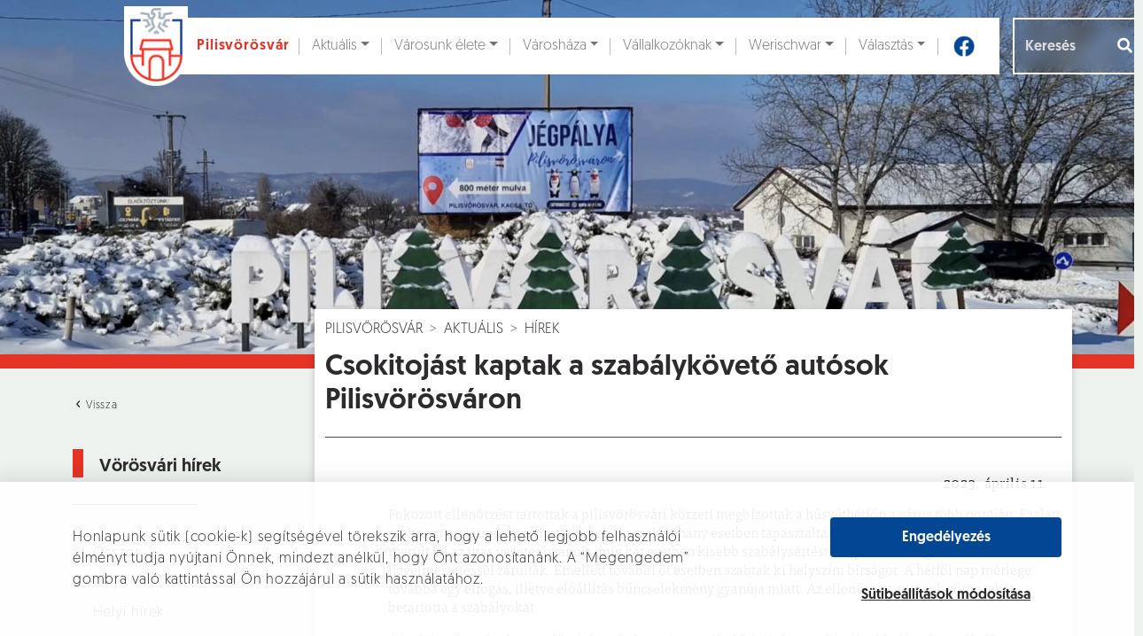

--- FILE ---
content_type: text/html; charset=UTF-8
request_url: https://pilisvorosvar.hu/aktualis/vorosvari-hirek/5-Kek-hirek/2405-Csokitojast-kaptak-a-szabalykoveto-autosok-Pilisvorosvaron
body_size: 23373
content:
<!DOCTYPE html>
<html lang="hu">
<head>
	<title>Pilisvörösvár</title>

	<meta charset="UTF-8"/>
	<meta name="viewport" content="width=device-width,initial-scale=1.0"/>
    <meta name="keywords" content="pilisvörösvár" />
    <meta name="description" content="" />

	<meta property="og:type" content="article" />
	<meta property="og:title" content="Csokitojást kaptak a szabálykövető autósok Pilisvörösváron"/>
	<meta property="og:image" content="/files/Articles/headline_image/2ba8d59e-232a-41bd-b143-a9a26a0c73b7.jpg" />
	<meta property="og:description" content="" />

	<link href="/pilisvorosvar/favicon.ico" rel="icon" />

	<link rel="stylesheet" href="https://cdn.jsdelivr.net/npm/bootstrap@5.2.3/dist/css/bootstrap.min.css" integrity="sha384-rbsA2VBKQhggwzxH7pPCaAqO46MgnOM80zW1RWuH61DGLwZJEdK2Kadq2F9CUG65" crossorigin="anonymous"/>
	<link rel="stylesheet" href="/pilisvorosvar/css/daterangepicker.css"/>	<link rel="stylesheet" href="/pilisvorosvar/css/style.css"/>	<link rel="stylesheet" href="/pilisvorosvar/css/dev.css"/>
<link rel="stylesheet" href="/admin_l_t_e/plugins/fontawesome-free/css/all.min.css">
	
	<script src="https://www.google.com/recaptcha/api.js" async defer></script>
	<script src="https://cdn.jsdelivr.net/npm/jquery@3.5.1/dist/jquery.min.js" integrity="sha256-9/aliU8dGd2tb6OSsuzixeV4y/faTqgFtohetphbbj0=" crossorigin="anonymous"></script><script src="https://cdn.jsdelivr.net/npm/bootstrap@5.2.3/dist/js/bootstrap.bundle.min.js" integrity="sha384-kenU1KFdBIe4zVF0s0G1M5b4hcpxyD9F7jL+jjXkk+Q2h455rYXK/7HAuoJl+0I4" crossorigin="anonymous"></script>



	<script src="/pilisvorosvar/js/turn.min.js"></script>	<script src="/pilisvorosvar/js/moment.min.js"></script>	<script src="/pilisvorosvar/js/daterangepicker.js"></script>
	<script src="https://unpkg.com/@lottiefiles/lottie-player@latest/dist/lottie-player.js"></script>
	

	<!-- Google Tag Manager -->
	<script>(function (w, d, s, l, i) {
			w[l] = w[l] || [];
			w[l].push({
				'gtm.start':
					new Date().getTime(), event: 'gtm.js'
			});
			var f = d.getElementsByTagName(s)[0],
				j = d.createElement(s), dl = l != 'dataLayer' ? '&l=' + l : '';
			j.async = true;
			j.src =
				'https://www.googletagmanager.com/gtm.js?id=' + i + dl;
			f.parentNode.insertBefore(j, f);
		})(window, document, 'script', 'dataLayer', 'GTM-W88DT3G');</script>
	<!-- End Google Tag Manager -->

</head>

<body class="alternate" id="articles-view">

<!-- Google Tag Manager (noscript) -->
<noscript>
	<iframe src="https://www.googletagmanager.com/ns.html?id=GTM-W88DT3G"
			height="0" width="0" style="display:none;visibility:hidden"></iframe>
</noscript>
<!-- End Google Tag Manager (noscript) -->

<div class="cookie-layout">

    <div class="container">

        <div class="row d-flex align-items-center">

            <div class="col-12 col-md-8">
<p>Honlapunk sütik (cookie-k) segítségével törekszik arra, hogy a lehető legjobb felhasználói élményt tudja nyújtani Önnek, mindezt anélkül, hogy Önt azonosítanánk. A “Megengedem” gombra való kattintással Ön hozzájárul a sütik használatához.</p>

            </div>

            <div class="col-12 d-grid offset-md-1 col-md-3">

				<button id="cookie-accept-all" class="primary">Engedélyezés</button>

                <button class="cookie-settings">

                    Sütibeállítások módosítása

                </button>

            </div>

        </div>

    </div>

</div>

<div class="cookie-popup-layout">

    <div class="container">

        <div class="row">

            <div class="col-6 col-xl-5 d-flex align-items-center d-xl-block">

                <div class="cookie-slider-container">

                    <div class="cookie-slider-captions">

                        <div>Célzó és hírdetési sütik</div>

                        <div>Statisztikai sütik</div>

                        <div>Alapműködést biztosító sütik</div>

                    </div>

                    <div class="cookie-slider">

                        <div class="top" ></div>
                        <div class="middle"></div>
                        <div class="bottom selected"></div>

                        <div class="selected-part half">

                            <div class="handler"></div>

                        </div>

                    </div>

                </div>

            </div>

            <div class="col-6 offset-xl-1 col-xl-6">

                <div class="setting-description">

                    Ezen sütik a weboldal használatáról részletesebb, elemzési célú információszerzést tesznek lehetővé,
                    így segítenek weboldalunk ügyfélfókuszú továbbfejlesztésében. Használt sütik: munkamenet (session),
                    használatot segítő sütik, Google Analytics.

                </div>

                <div class="setting-link">

                    <a href="/privacy" target="_blank">

                        Adatkezelési és süti tájékoztató

                    </a>

                </div>

                <div class="settings-save">

                    <div class="button-container">

						<button class="primary" id="save-settings">Sütibeállítások mentése</button>

                    </div>

                </div>

            </div>

            <div class="col-12 cookie-popup-layout__bottom">

                Honlapunk sütik (cookie-k) segítségével törekszik arra, hogy a lehető legjobb felhasználói élményt tudja
                nyújtani Önnek, mindezt anélkül, hogy Önt azonosítanánk. A “Megengedem” gombra való kattintással Ön
                hozzájárul a sütik használatához.

            </div>

        </div>

    </div>

</div>

<header >
	<div id="video-area">
		<video autoplay muted loop poster="/pilisvorosvar/img/videobg_2026.jpg" onplay="this.playbackRate = 0.80">
			<source src="/pilisvorosvar/img/header-video_2026.mp4" />
		</video>

		<div class="container">
			
<nav class="navbar navbar-expand-lg navbar-light bg-white">
	<div class="container">
		<a href="/" id="navbar-brand" aria-label="Ugrás a főoldalra"><img src="/pilisvorosvar/img/pilisvorosvar-logo.png" aria-hidden="true" alt=""/><span class="site-name">Pilisvörösvár</span></a>		<button class="navbar-toggler" type="button" data-bs-toggle="collapse" data-bs-target="#navbarSupportedContent" aria-controls="navbarSupportedContent" aria-expanded="false" aria-label="Navigáció váltása">
    	  	<img src="/pilisvorosvar/img/hamburger.svg" role="presentation" width="40" height="40" alt=""/>    	</button>

		<div class="collapse navbar-collapse" id="navbarSupportedContent">
			<ul class="navbar-nav mx-auto mb-2 mb-lg-0" role="menubar" aria-label="Főmenü"><li class="nav-item"><a class="nav-link visually-hidden-focusable" href="#maincontent">Ugrás a fő tartalomhoz</a></li><li class="nav-item nav-item-topnav dropdown"><a href="#" id="topnav-1" class="nav-link nav-link-topnav dropdown-toggle" aria-label="Aktuális" aria-haspopup="true" aria-expanded="false" data-bs-toggle="dropdown" data-bs-auto-close="outside"><i class="icon"></i>Aktuális</a><ul class="dropdown-menu shadow"><li class="dropend" id="drop-5"><a href="#" class="dropdown-item dropdown-toggle" data-bs-toggle="dropdown" data-bs-auto-close="outside" aria-haspopup="true" aria-expanded="false" aria-label="Hírek">Hírek</a><ul class="dropdown-menu"><li><a href="/aktualis/hirek-1/1-Helyi-hirek" class="dropdown-item" aria-label="Helyi hírek">Helyi hírek</a></li><li><a href="/aktualis/hirek-1/5-Kek-hirek" class="dropdown-item" aria-label="Kék hírek">Kék hírek</a></li><li><a href="/aktualis/hirek-1/7-Egeszseg" class="dropdown-item" aria-label="Egészség">Egészség</a></li><li><a href="/aktualis/hirek-1/9-Onkormanyzat" class="dropdown-item" aria-label="Önkormányzat">Önkormányzat</a></li><li><a href="/aktualis/hirek-1/16-NAV-kozlemenyek" class="dropdown-item" aria-label="NAV közlemények">NAV közlemények</a></li><li><a href="/aktualis/hirek-1/18-Kozlekedes" class="dropdown-item" aria-label="Közlekedés">Közlekedés</a></li><li><a href="/aktualis/hirek-1/20-Kozosseg" class="dropdown-item" aria-label="Közösség">Közösség</a></li><li><a href="/aktualis/hirek-1/21-Varosfejlesztes" class="dropdown-item" aria-label="Városfejlesztés">Városfejlesztés</a></li><li><a href="/aktualis/hirek-1/25-Hirdetmenyek-palyazatok" class="dropdown-item" aria-label="Hírdetmények / pályázatok">Hírdetmények / pályázatok</a></li><li><a href="/aktualis/hirek-1/26-Nemet-Nemzetisegi-Onkormanyzat-hirei" class="dropdown-item" aria-label="Német Nemzetiségi Önkormányzat hírei">Német Nemzetiségi Önkormányzat hírei</a></li><li><a href="/aktualis/hirek-1/28-Ajanlatkeres" class="dropdown-item" aria-label="Ajánlatkérés">Ajánlatkérés</a></li><li><a href="/aktualis/hirek-1/29-Sport" class="dropdown-item" aria-label="Sport">Sport</a></li><li><a href="/aktualis/hirek-1/30-Valasztas" class="dropdown-item" aria-label="Választás">Választás</a></li><li><a href="/aktualis/hirek-1/37-Oktatas-neveles" class="dropdown-item" aria-label="Oktatás-nevelés">Oktatás-nevelés</a></li></ul></li><li class="dropend" id="drop-6"><a href="#" class="dropdown-item dropdown-toggle" data-bs-toggle="dropdown" data-bs-auto-close="outside" aria-haspopup="true" aria-expanded="false" aria-label="Hirdetmények">Hirdetmények</a><ul class="dropdown-menu"><li><a href="/aktualis/hirdetmenyek/fozokonyha-etlapjai" class="dropdown-item" aria-label="Főzőkonyha étlapjai">Főzőkonyha étlapjai</a></li><li><a href="/aktualis/hirek-1/s%3A3%3A%2216-%22%3B" class="dropdown-item" aria-label="NAV közlemények">NAV közlemények</a></li><li><a href="/aktualis/hirek-1/s%3A3%3A%2222-%22%3B" class="dropdown-item" aria-label="Hatósági hirdetmények">Hatósági hirdetmények</a></li><li><a href="/aktualis/hirek-1/s%3A3%3A%2215-%22%3B" class="dropdown-item" aria-label="Intézményi állásajánlatok">Intézményi állásajánlatok</a></li><li><a href="/aktualis/hirek-1/s%3A3%3A%2217-%22%3B" class="dropdown-item" aria-label="Helyi vállalkozók állásajánlatai">Helyi vállalkozók állásajánlatai</a></li><li><a href="/aktualis/hirek-1/s%3A3%3A%2228-%22%3B" class="dropdown-item" aria-label="Ajánlatkérés">Ajánlatkérés</a></li></ul></li><li class="dropend" id="drop-7"><a href="#" class="dropdown-item dropdown-toggle" data-bs-toggle="dropdown" data-bs-auto-close="outside" aria-haspopup="true" aria-expanded="false" aria-label="Programajánló">Programajánló</a><ul class="dropdown-menu"><li><a href="/aktualis/programajanlo/1-Kulturalis" class="dropdown-item" aria-label="Kulturális">Kulturális</a></li><li><a href="/aktualis/programajanlo/2-Sport" class="dropdown-item" aria-label="Sport">Sport</a></li><li><a href="/aktualis/programajanlo/3-Egyhazi" class="dropdown-item" aria-label="Egyházi">Egyházi</a></li><li><a href="/aktualis/programajanlo/4-Egeszsegugy" class="dropdown-item" aria-label="Egészségügy">Egészségügy</a></li><li><a href="/aktualis/programajanlo/6-Kozerdeku" class="dropdown-item" aria-label="Közérdekű">Közérdekű</a></li><li><a href="/aktualis/programajanlo/7-Piac" class="dropdown-item" aria-label="Piac">Piac</a></li><li><a href="/aktualis/programajanlo/8-Helyi-vallalkozasok-programjai" class="dropdown-item" aria-label="Helyi vállalkozások programjai">Helyi vállalkozások programjai</a></li><li><a href="/aktualis/programajanlo/9-Varostakaritas" class="dropdown-item" aria-label="Várostakarítás">Várostakarítás</a></li><li><a href="/aktualis/programajanlo/10-Nemzetisegi" class="dropdown-item" aria-label="Nemzetiségi">Nemzetiségi</a></li></ul></li><li class="dropend" id="drop-8"><a href="#" class="dropdown-item dropdown-toggle" data-bs-toggle="dropdown" data-bs-auto-close="outside" aria-haspopup="true" aria-expanded="false" aria-label="Vörösvári Újság">Vörösvári Újság</a><ul class="dropdown-menu"><li><a href="/aktualis/vorosvari-ujsag/aktualis" class="dropdown-item" aria-label="Aktuális">Aktuális</a></li><li><a href="/aktualis/vorosvari-ujsag/regebbi-szamok" class="dropdown-item" aria-label="Régebbi számok">Régebbi számok</a></li><li><a href="/aktualis/vorosvari-ujsag/videotar" class="dropdown-item" aria-label="Videótár">Videótár</a></li><li><a href="/aktualis/vorosvari-ujsag/hirdetesi-lehetosegek" class="dropdown-item" aria-label="Hirdetési lehetőségek">Hirdetési lehetőségek</a></li></ul></li></ul></li><li class="nav-item nav-item-topnav dropdown"><a href="#" id="topnav-2" class="nav-link nav-link-topnav dropdown-toggle" aria-label="Városunk élete" aria-haspopup="true" aria-expanded="false" data-bs-toggle="dropdown" data-bs-auto-close="outside"><i class="icon"></i>Városunk élete</a><ul class="dropdown-menu shadow"><li class="dropend" id="drop-15"><a href="#" class="dropdown-item dropdown-toggle" data-bs-toggle="dropdown" data-bs-auto-close="outside" aria-haspopup="true" aria-expanded="false" aria-label="Városinformáció">Városinformáció</a><ul class="dropdown-menu"><li><a href="/varosunk-elete/varosinformacio/polgarmesteri-koszonto" class="dropdown-item featured" aria-label="Polgármesteri köszöntő">Polgármesteri köszöntő</a></li><li class="dropend" id="drop-20"><a href="#" class="dropdown-item dropdown-toggle" data-bs-toggle="dropdown" data-bs-auto-close="outside" aria-haspopup="true" aria-expanded="false" aria-label="Pilisvörösvár információ">Pilisvörösvár információ</a><ul class="dropdown-menu"><li><a href="/varosunk-elete/varosinformacio/pilisvorosvar-informacio/pilisvorosvar-multja-es-jelene" class="dropdown-item" aria-label="Pilisvörösvár múltja és jelene">Pilisvörösvár múltja és jelene</a></li><li class="dropend" id="drop-97"><a href="#" class="dropdown-item dropdown-toggle" data-bs-toggle="dropdown" data-bs-auto-close="outside" aria-haspopup="true" aria-expanded="false" aria-label="Díszpolgárok">Díszpolgárok</a><ul class="dropdown-menu"><li><a href="/varosunk-elete/varosinformacio/pilisvorosvar-informacio/diszpolgarok/zelenai-istvan-2024" class="dropdown-item" aria-label="Zelenai István (2024)">Zelenai István (2024)</a></li><li><a href="/varosunk-elete/varosinformacio/pilisvorosvar-informacio/diszpolgarok/feldhoffer-janos-2023" class="dropdown-item" aria-label="Feldhoffer János (2023)">Feldhoffer János (2023)</a></li><li><a href="/varosunk-elete/varosinformacio/pilisvorosvar-informacio/diszpolgarok/rehakne-moor-anna-2023" class="dropdown-item" aria-label="Rehákné Moór Anna (2023)">Rehákné Moór Anna (2023)</a></li><li><a href="/varosunk-elete/varosinformacio/pilisvorosvar-informacio/diszpolgarok/groszne-krupp-erzsebet-2022" class="dropdown-item" aria-label="Grószné Krupp Erzsébet 2022">Grószné Krupp Erzsébet 2022</a></li><li><a href="/varosunk-elete/varosinformacio/pilisvorosvar-informacio/diszpolgarok/valencsics-emil-2022" class="dropdown-item" aria-label="Valencsics Emil  2022">Valencsics Emil  2022</a></li><li><a href="/varosunk-elete/varosinformacio/pilisvorosvar-informacio/diszpolgarok/botzheim-istvan-2021" class="dropdown-item" aria-label="Botzheim István 2021">Botzheim István 2021</a></li><li><a href="/varosunk-elete/varosinformacio/pilisvorosvar-informacio/diszpolgarok/molnar-sandor-2021" class="dropdown-item" aria-label="Molnár Sándor 2021">Molnár Sándor 2021</a></li><li><a href="/varosunk-elete/varosinformacio/pilisvorosvar-informacio/diszpolgarok/grof-apponyi-albert-1921-1" class="dropdown-item" aria-label="gróf Apponyi Albert (1921)">gróf Apponyi Albert (1921)</a></li><li><a href="/varosunk-elete/varosinformacio/pilisvorosvar-informacio/diszpolgarok/wenczl-jozsef-2020" class="dropdown-item" aria-label="Wenczl József (2020)">Wenczl József (2020)</a></li><li><a href="/varosunk-elete/varosinformacio/pilisvorosvar-informacio/diszpolgarok/dr-fur-zoltan-2020" class="dropdown-item" aria-label="Dr. Für Zoltán (2020)">Dr. Für Zoltán (2020)</a></li><li><a href="/varosunk-elete/varosinformacio/pilisvorosvar-informacio/diszpolgarok/martai-jozsef-2019-1" class="dropdown-item" aria-label="Mártai József (2019)">Mártai József (2019)</a></li><li><a href="/varosunk-elete/varosinformacio/pilisvorosvar-informacio/diszpolgarok/sax-laszlo-2019" class="dropdown-item" aria-label="Sax László (2019)">Sax László (2019)</a></li><li><a href="/varosunk-elete/varosinformacio/pilisvorosvar-informacio/diszpolgarok/prof-dr-manherz-karoly-2018" class="dropdown-item" aria-label="Prof. Dr. Manherz Károly (2018)">Prof. Dr. Manherz Károly (2018)</a></li><li><a href="/varosunk-elete/varosinformacio/pilisvorosvar-informacio/diszpolgarok/grof-karatsonyi-guido-2018-1" class="dropdown-item" aria-label="Gróf Karátsonyi Guido (2018)">Gróf Karátsonyi Guido (2018)</a></li><li><a href="/varosunk-elete/varosinformacio/pilisvorosvar-informacio/diszpolgarok/mauterer-janos-2017-1" class="dropdown-item" aria-label="Mauterer János (2017)">Mauterer János (2017)</a></li><li><a href="/varosunk-elete/varosinformacio/pilisvorosvar-informacio/diszpolgarok/dr-vachaja-jozsef-2016" class="dropdown-item" aria-label="Dr. Vachaja József (2016)">Dr. Vachaja József (2016)</a></li><li><a href="/varosunk-elete/varosinformacio/pilisvorosvar-informacio/diszpolgarok/szamos-matyas-2016-1" class="dropdown-item" aria-label="Szamos Mátyás (2016)">Szamos Mátyás (2016)</a></li><li><a href="/varosunk-elete/varosinformacio/pilisvorosvar-informacio/diszpolgarok/gromon-andrasne-sz-manhertz-maria-2015" class="dropdown-item" aria-label="Gromon Andrásné sz. Manhertz Mária (2015)">Gromon Andrásné sz. Manhertz Mária (2015)</a></li><li><a href="/varosunk-elete/varosinformacio/pilisvorosvar-informacio/diszpolgarok/nemess-rozsa-2014-1" class="dropdown-item" aria-label="Nemess Rózsa (2014)">Nemess Rózsa (2014)</a></li><li><a href="/varosunk-elete/varosinformacio/pilisvorosvar-informacio/diszpolgarok/albel-attilane-2014-1" class="dropdown-item" aria-label="Albel Attiláné (2014) ">Albel Attiláné (2014) </a></li><li><a href="/varosunk-elete/varosinformacio/pilisvorosvar-informacio/diszpolgarok/dr-hidas-istvan-2013" class="dropdown-item" aria-label="dr. Hidas István (2013)">dr. Hidas István (2013)</a></li><li><a href="/varosunk-elete/varosinformacio/pilisvorosvar-informacio/diszpolgarok/geiger-jakab-2013-1" class="dropdown-item" aria-label="Geiger Jakab (2013)">Geiger Jakab (2013)</a></li><li><a href="/varosunk-elete/varosinformacio/pilisvorosvar-informacio/diszpolgarok/ohmullner-marton-2012-1" class="dropdown-item" aria-label="Ohmüllner Márton (2012)">Ohmüllner Márton (2012)</a></li><li><a href="/varosunk-elete/varosinformacio/pilisvorosvar-informacio/diszpolgarok/fazekas-krisztina-2012" class="dropdown-item" aria-label="Fazekas Krisztina (2012)">Fazekas Krisztina (2012)</a></li><li><a href="/varosunk-elete/varosinformacio/pilisvorosvar-informacio/diszpolgarok/boros-zoltan-2008-1" class="dropdown-item" aria-label="Boros Zoltán (2008)">Boros Zoltán (2008)</a></li><li><a href="/varosunk-elete/varosinformacio/pilisvorosvar-informacio/diszpolgarok/dr-rethy-zoltan-2007-1" class="dropdown-item" aria-label="Dr. Réthy Zoltán (2007)">Dr. Réthy Zoltán (2007)</a></li><li><a href="/varosunk-elete/varosinformacio/pilisvorosvar-informacio/diszpolgarok/janka-andras-2007-1" class="dropdown-item" aria-label="Janka András (2007)">Janka András (2007)</a></li><li><a href="/varosunk-elete/varosinformacio/pilisvorosvar-informacio/diszpolgarok/sister-elizabeth-manhertz-2005" class="dropdown-item" aria-label="Sister Elizabeth Manhertz (2005)">Sister Elizabeth Manhertz (2005)</a></li><li><a href="/varosunk-elete/varosinformacio/pilisvorosvar-informacio/diszpolgarok/fetter-istvan-2005-1" class="dropdown-item" aria-label="Fetter István (2005)">Fetter István (2005)</a></li><li><a href="/varosunk-elete/varosinformacio/pilisvorosvar-informacio/diszpolgarok/manhertz-jozsefne-ipolyvolgyi-katalin-2003-1" class="dropdown-item" aria-label="Manhertz Józsefné Ipolyvölgyi Katalin (2003)">Manhertz Józsefné Ipolyvölgyi Katalin (2003)</a></li><li><a href="/varosunk-elete/varosinformacio/pilisvorosvar-informacio/diszpolgarok/mirk-jozsefne-nick-terezia-2002-1" class="dropdown-item" aria-label="Mirk Józsefné Nick Terézia (2002)">Mirk Józsefné Nick Terézia (2002)</a></li><li><a href="/varosunk-elete/varosinformacio/pilisvorosvar-informacio/diszpolgarok/dr-rubl-janos-2001" class="dropdown-item" aria-label="Dr. Rübl János (2001)">Dr. Rübl János (2001)</a></li><li><a href="/varosunk-elete/varosinformacio/pilisvorosvar-informacio/diszpolgarok/vass-marton-1999-1" class="dropdown-item" aria-label="Vass Márton (1999)">Vass Márton (1999)</a></li><li><a href="/varosunk-elete/varosinformacio/pilisvorosvar-informacio/diszpolgarok/dr-bernd-rieder-1996" class="dropdown-item" aria-label="Dr. Bernd Rieder (1996)">Dr. Bernd Rieder (1996)</a></li><li><a href="/varosunk-elete/varosinformacio/pilisvorosvar-informacio/diszpolgarok/csonka-jozsef-1996-1" class="dropdown-item" aria-label="Csonka József (1996)">Csonka József (1996)</a></li><li><a href="/varosunk-elete/varosinformacio/pilisvorosvar-informacio/diszpolgarok/labbant-lajos-1994" class="dropdown-item" aria-label="Labbant Lajos (1994)">Labbant Lajos (1994)</a></li><li><a href="/varosunk-elete/varosinformacio/pilisvorosvar-informacio/diszpolgarok/fogarasy-fetter-mihaly-1993-1" class="dropdown-item" aria-label="Fogarasy-Fetter Mihály  (1993)">Fogarasy-Fetter Mihály  (1993)</a></li><li><a href="/varosunk-elete/varosinformacio/pilisvorosvar-informacio/diszpolgarok/berencsvary-gyulane-1993-1" class="dropdown-item" aria-label="Berencsváry Gyuláné (1993)">Berencsváry Gyuláné (1993)</a></li><li><a href="/varosunk-elete/varosinformacio/pilisvorosvar-informacio/diszpolgarok/hidas-gyorgy-1993-1" class="dropdown-item" aria-label="Hidas György (1993)">Hidas György (1993)</a></li><li><a href="/varosunk-elete/varosinformacio/pilisvorosvar-informacio/diszpolgarok/jaki-lajos-1993-1" class="dropdown-item" aria-label="Jáki Lajos (1993)">Jáki Lajos (1993)</a></li><li><a href="/varosunk-elete/varosinformacio/pilisvorosvar-informacio/diszpolgarok/marlok-istvan-1993-1" class="dropdown-item" aria-label="Marlok István (1993)">Marlok István (1993)</a></li><li><a href="/varosunk-elete/varosinformacio/pilisvorosvar-informacio/diszpolgarok/dr-homan-balint-1938-1" class="dropdown-item" aria-label="Dr. Hóman Bálint (1938)">Dr. Hóman Bálint (1938)</a></li><li><a href="/varosunk-elete/varosinformacio/pilisvorosvar-informacio/diszpolgarok/grof-karatsonyi-jeno-1933-1" class="dropdown-item" aria-label="gróf Karátsonyi Jenő (1933) ">gróf Karátsonyi Jenő (1933) </a></li></ul></li><li class="dropend" id="drop-203"><a href="#" class="dropdown-item dropdown-toggle" data-bs-toggle="dropdown" data-bs-auto-close="outside" aria-haspopup="true" aria-expanded="false" aria-label="Emlékérmesek">Emlékérmesek</a><ul class="dropdown-menu"><li><a href="/varosunk-elete/varosinformacio/pilisvorosvar-informacio/emlekermesek/balla-sandor-2024" class="dropdown-item" aria-label="Balla Sándor (2024)">Balla Sándor (2024)</a></li><li><a href="/varosunk-elete/varosinformacio/pilisvorosvar-informacio/emlekermesek/rasonyi-gyozone-2024" class="dropdown-item" aria-label="Rásonyi Győzőné (2024)">Rásonyi Győzőné (2024)</a></li><li><a href="/varosunk-elete/varosinformacio/pilisvorosvar-informacio/emlekermesek/hegyvarine-denk-ibolya-2023" class="dropdown-item" aria-label=" Hegyváriné Denk Ibolya (2023)"> Hegyváriné Denk Ibolya (2023)</a></li><li><a href="/varosunk-elete/varosinformacio/pilisvorosvar-informacio/emlekermesek/merk-jozsef-2023" class="dropdown-item" aria-label="Merk József (2023)">Merk József (2023)</a></li><li><a href="/varosunk-elete/varosinformacio/pilisvorosvar-informacio/emlekermesek/ubm-cegcsoport-2023" class="dropdown-item" aria-label="UBM Cégcsoport (2023)">UBM Cégcsoport (2023)</a></li><li><a href="/varosunk-elete/varosinformacio/pilisvorosvar-informacio/emlekermesek/fetter-erik-2022" class="dropdown-item" aria-label="Fetter Erik 2022">Fetter Erik 2022</a></li><li><a href="/varosunk-elete/varosinformacio/pilisvorosvar-informacio/emlekermesek/herbszt-gyorgyne-2022" class="dropdown-item" aria-label="Herbszt Györgyné  2022">Herbszt Györgyné  2022</a></li><li><a href="/varosunk-elete/varosinformacio/pilisvorosvar-informacio/emlekermesek/koczor-miklos-es-megyesi-zoltan-2022" class="dropdown-item" aria-label="Koczor Miklós és Megyesi Zoltán 2022">Koczor Miklós és Megyesi Zoltán 2022</a></li><li><a href="/varosunk-elete/varosinformacio/pilisvorosvar-informacio/emlekermesek/stube-etterem-2022" class="dropdown-item" aria-label="Stube Étterem  2022">Stube Étterem  2022</a></li><li><a href="/varosunk-elete/varosinformacio/pilisvorosvar-informacio/emlekermesek/zsamboki-szabolcs-2021" class="dropdown-item" aria-label="Zsámboki Szabolcs 2021">Zsámboki Szabolcs 2021</a></li><li><a href="/varosunk-elete/varosinformacio/pilisvorosvar-informacio/emlekermesek/hoos-sandor-2021" class="dropdown-item" aria-label="Hoós Sándor 2021">Hoós Sándor 2021</a></li><li><a href="/varosunk-elete/varosinformacio/pilisvorosvar-informacio/emlekermesek/pilisi-medence-egeszsegugyi-alapitvany-2020" class="dropdown-item" aria-label="Pilisi-Medence Egészségügyi Alapítvány (2020)">Pilisi-Medence Egészségügyi Alapítvány (2020)</a></li><li><a href="/varosunk-elete/varosinformacio/pilisvorosvar-informacio/emlekermesek/krizsan-pal-2020" class="dropdown-item" aria-label="Krizsán Pál (2020)">Krizsán Pál (2020)</a></li><li><a href="/varosunk-elete/varosinformacio/pilisvorosvar-informacio/emlekermesek/buzas-balint-2019" class="dropdown-item" aria-label="Buzás Bálint (2019)">Buzás Bálint (2019)</a></li><li><a href="/varosunk-elete/varosinformacio/pilisvorosvar-informacio/emlekermesek/prohaszka-istvan-es-guth-ferenc-2019" class="dropdown-item" aria-label="Prohászka István és Guth Ferenc (2019)">Prohászka István és Guth Ferenc (2019)</a></li><li><a href="/varosunk-elete/varosinformacio/pilisvorosvar-informacio/emlekermesek/breier-fogaszat-es-egeszsegkozpont-2018" class="dropdown-item" aria-label="Breier Fogászat és Egészségközpont (2018)">Breier Fogászat és Egészségközpont (2018)</a></li><li><a href="/varosunk-elete/varosinformacio/pilisvorosvar-informacio/emlekermesek/tacsik-pekseg-es-cukraszda-2018" class="dropdown-item" aria-label="Tácsik Pékség és Cukrászda (2018)">Tácsik Pékség és Cukrászda (2018)</a></li><li><a href="/varosunk-elete/varosinformacio/pilisvorosvar-informacio/emlekermesek/manhertz-istvan-2017" class="dropdown-item" aria-label="Manhertz István (2017)">Manhertz István (2017)</a></li><li><a href="/varosunk-elete/varosinformacio/pilisvorosvar-informacio/emlekermesek/olahne-szabo-anita-2017" class="dropdown-item" aria-label="Oláhné Szabó Anita (2017)">Oláhné Szabó Anita (2017)</a></li><li><a href="/varosunk-elete/varosinformacio/pilisvorosvar-informacio/emlekermesek/manhercz-krisztian-2016" class="dropdown-item" aria-label="Manhercz Krisztián (2016)">Manhercz Krisztián (2016)</a></li><li><a href="/varosunk-elete/varosinformacio/pilisvorosvar-informacio/emlekermesek/nosztalgia-dalkor-2016" class="dropdown-item" aria-label="Nosztalgia Dalkör (2016)">Nosztalgia Dalkör (2016)</a></li><li><a href="/varosunk-elete/varosinformacio/pilisvorosvar-informacio/emlekermesek/ozv-hoffer-karolyne-sz-zs-dobozy-erzsebet-2015-1" class="dropdown-item" aria-label="özv. Hoffer Károlyné [sz. Zs. Dobozy Erzsébet] (2015)">özv. Hoffer Károlyné [sz. Zs. Dobozy Erzsébet] (2015)</a></li><li><a href="/varosunk-elete/varosinformacio/pilisvorosvar-informacio/emlekermesek/fogarasy-attila-2015" class="dropdown-item" aria-label="Fogarasy Attila (2015)">Fogarasy Attila (2015)</a></li><li><a href="/varosunk-elete/varosinformacio/pilisvorosvar-informacio/emlekermesek/pilisvorosvari-nemet-nemzetisegi-tancegyuttes-es-wenczl-jozsef-2014" class="dropdown-item" aria-label="Pilisvörösvári Német Nemzetiségi Táncegyüttes és Wenczl József (2014)">Pilisvörösvári Német Nemzetiségi Táncegyüttes és Wenczl József (2014)</a></li><li><a href="/varosunk-elete/varosinformacio/pilisvorosvar-informacio/emlekermesek/a-tempo-koncertfuvos-zenekar-2014" class="dropdown-item" aria-label="„A Tempo” Koncertfúvós Zenekar (2014)">„A Tempo” Koncertfúvós Zenekar (2014)</a></li><li><a href="/varosunk-elete/varosinformacio/pilisvorosvar-informacio/emlekermesek/sax-laszlo-2013" class="dropdown-item" aria-label="Sax László (2013)">Sax László (2013)</a></li><li><a href="/varosunk-elete/varosinformacio/pilisvorosvar-informacio/emlekermesek/banyai-jozsef-asztalosmester-2013" class="dropdown-item" aria-label="Bányai József asztalosmester (2013)">Bányai József asztalosmester (2013)</a></li><li><a href="/varosunk-elete/varosinformacio/pilisvorosvar-informacio/emlekermesek/neubrandt-ferenc-es-neubrandt-ferencne-2012" class="dropdown-item" aria-label="Neubrandt Ferenc és Neubrandt Ferencné (2012)">Neubrandt Ferenc és Neubrandt Ferencné (2012)</a></li><li><a href="/varosunk-elete/varosinformacio/pilisvorosvar-informacio/emlekermesek/zelenai-istvan-banyamernok-2012" class="dropdown-item" aria-label="Zelenai István bányamérnök (2012)">Zelenai István bányamérnök (2012)</a></li><li><a href="/varosunk-elete/varosinformacio/pilisvorosvar-informacio/emlekermesek/feldhoffer-janos-2011" class="dropdown-item" aria-label="Feldhoffer János (2011)">Feldhoffer János (2011)</a></li><li><a href="/varosunk-elete/varosinformacio/pilisvorosvar-informacio/emlekermesek/kovacs-laszlo-kertbarat-kor-2011" class="dropdown-item" aria-label="Kovács László Kertbarát Kör (2011)">Kovács László Kertbarát Kör (2011)</a></li><li><a href="/varosunk-elete/varosinformacio/pilisvorosvar-informacio/emlekermesek/draxler-eva-2010-1" class="dropdown-item" aria-label="Draxler Éva (2010)">Draxler Éva (2010)</a></li><li><a href="/varosunk-elete/varosinformacio/pilisvorosvar-informacio/emlekermesek/nemet-nemzetisegi-vegyeskorus-2010" class="dropdown-item" aria-label="Német Nemzetiségi Vegyeskórus (2010)">Német Nemzetiségi Vegyeskórus (2010)</a></li><li><a href="/varosunk-elete/varosinformacio/pilisvorosvar-informacio/emlekermesek/andrusch-foti-maria-es-muller-marta-2009" class="dropdown-item" aria-label="Andrusch-Fóti Mária és Müller Márta (2009)">Andrusch-Fóti Mária és Müller Márta (2009)</a></li><li><a href="/varosunk-elete/varosinformacio/pilisvorosvar-informacio/emlekermesek/schreck-robertne-es-vig-janosne-2009" class="dropdown-item" aria-label="Schreck Róbertné és Víg Jánosné (2009)">Schreck Róbertné és Víg Jánosné (2009)</a></li><li><a href="/varosunk-elete/varosinformacio/pilisvorosvar-informacio/emlekermesek/rudolf-keszler-2008" class="dropdown-item" aria-label="Rudolf Keszler (2008)">Rudolf Keszler (2008)</a></li><li><a href="/varosunk-elete/varosinformacio/pilisvorosvar-informacio/emlekermesek/benko-barbara-es-benko-laszlo-2008" class="dropdown-item" aria-label="Benkó Barbara és Benkó László (2008)">Benkó Barbara és Benkó László (2008)</a></li><li><a href="/varosunk-elete/varosinformacio/pilisvorosvar-informacio/emlekermesek/wenczl-mihaly-2007" class="dropdown-item" aria-label="Wenczl Mihály (2007)">Wenczl Mihály (2007)</a></li><li><a href="/varosunk-elete/varosinformacio/pilisvorosvar-informacio/emlekermesek/fazekas-krisztina-2006" class="dropdown-item" aria-label="Fazekas Krisztina (2006)">Fazekas Krisztina (2006)</a></li><li><a href="/varosunk-elete/varosinformacio/pilisvorosvar-informacio/emlekermesek/margittai-csabane-2006-1" class="dropdown-item" aria-label="Margittai Csabáné (2006)">Margittai Csabáné (2006)</a></li><li><a href="/varosunk-elete/varosinformacio/pilisvorosvar-informacio/emlekermesek/bokor-arpadne-2006" class="dropdown-item" aria-label="Bokor Árpádné (2006)">Bokor Árpádné (2006)</a></li><li><a href="/varosunk-elete/varosinformacio/pilisvorosvar-informacio/emlekermesek/nemet-nemzetisegi-fuvoszenekar-2005" class="dropdown-item" aria-label="Német Nemzetiségi Fúvószenekar (2005)">Német Nemzetiségi Fúvószenekar (2005)</a></li><li><a href="/varosunk-elete/varosinformacio/pilisvorosvar-informacio/emlekermesek/gyurko-laszlone-2005" class="dropdown-item" aria-label="Gyurkó Lászlóné (2005)">Gyurkó Lászlóné (2005)</a></li><li><a href="/varosunk-elete/varosinformacio/pilisvorosvar-informacio/emlekermesek/kohlhoffer-mihaly-2005" class="dropdown-item" aria-label="Kohlhoffer Mihály (2005)">Kohlhoffer Mihály (2005)</a></li><li><a href="/varosunk-elete/varosinformacio/pilisvorosvar-informacio/emlekermesek/majerczyk-waldemar-2004" class="dropdown-item" aria-label="Majerczyk Waldemar (2004)">Majerczyk Waldemar (2004)</a></li><li><a href="/varosunk-elete/varosinformacio/pilisvorosvar-informacio/emlekermesek/dravecz-ferenc-2004" class="dropdown-item" aria-label="Drávecz Ferenc (2004)">Drávecz Ferenc (2004)</a></li><li><a href="/varosunk-elete/varosinformacio/pilisvorosvar-informacio/emlekermesek/koos-ferenc-2004" class="dropdown-item" aria-label="Koós Ferenc (2004)">Koós Ferenc (2004)</a></li><li><a href="/varosunk-elete/varosinformacio/pilisvorosvar-informacio/emlekermesek/matrai-matyas-2004" class="dropdown-item" aria-label="Mátrai Mátyás (2004)">Mátrai Mátyás (2004)</a></li><li><a href="/varosunk-elete/varosinformacio/pilisvorosvar-informacio/emlekermesek/kapitany-gyorgyne-lieber-ida-2003-1" class="dropdown-item" aria-label="Kapitány Györgyné Lieber Ida (2003)">Kapitány Györgyné Lieber Ida (2003)</a></li><li><a href="/varosunk-elete/varosinformacio/pilisvorosvar-informacio/emlekermesek/pets-jozsef-2003" class="dropdown-item" aria-label="Péts József (2003)">Péts József (2003)</a></li><li><a href="/varosunk-elete/varosinformacio/pilisvorosvar-informacio/emlekermesek/dr-harmat-attilane-2003" class="dropdown-item" aria-label="Dr. Harmat Attiláné (2003)">Dr. Harmat Attiláné (2003)</a></li><li><a href="/varosunk-elete/varosinformacio/pilisvorosvar-informacio/emlekermesek/steckl-janos-2003" class="dropdown-item" aria-label="Steckl János (2003)">Steckl János (2003)</a></li><li><a href="/varosunk-elete/varosinformacio/pilisvorosvar-informacio/emlekermesek/nemeth-janos-2003" class="dropdown-item" aria-label="Németh János (2003)">Németh János (2003)</a></li><li><a href="/varosunk-elete/varosinformacio/pilisvorosvar-informacio/emlekermesek/dornbach-ferencne-szatura-anna-2002" class="dropdown-item" aria-label="Dornbach Ferencné Szatura Anna (2002)">Dornbach Ferencné Szatura Anna (2002)</a></li><li><a href="/varosunk-elete/varosinformacio/pilisvorosvar-informacio/emlekermesek/dr-rajkai-sara-2002" class="dropdown-item" aria-label="Dr. Rajkai Sára (2002)">Dr. Rajkai Sára (2002)</a></li><li><a href="/varosunk-elete/varosinformacio/pilisvorosvar-informacio/emlekermesek/bravi-buam-2002" class="dropdown-item" aria-label="Bravi Buam (2002)">Bravi Buam (2002)</a></li><li><a href="/varosunk-elete/varosinformacio/pilisvorosvar-informacio/emlekermesek/prof-manhertz-karoly-2002" class="dropdown-item" aria-label="prof. Manhertz Károly (2002)">prof. Manhertz Károly (2002)</a></li><li><a href="/varosunk-elete/varosinformacio/pilisvorosvar-informacio/emlekermesek/deak-vilmosne-loffler-jozsa-2001" class="dropdown-item" aria-label="Deák Vilmosné Löffler Józsa (2001)">Deák Vilmosné Löffler Józsa (2001)</a></li><li><a href="/varosunk-elete/varosinformacio/pilisvorosvar-informacio/emlekermesek/olah-imre-2001" class="dropdown-item" aria-label="Oláh Imre (2001)">Oláh Imre (2001)</a></li><li><a href="/varosunk-elete/varosinformacio/pilisvorosvar-informacio/emlekermesek/id-stifter-ferenc-2000-1" class="dropdown-item" aria-label="id. Stifter Ferenc (2000)">id. Stifter Ferenc (2000)</a></li><li><a href="/varosunk-elete/varosinformacio/pilisvorosvar-informacio/emlekermesek/dr-kemeny-cecilia-1999" class="dropdown-item" aria-label="Dr. Kemény Cecília (1999)">Dr. Kemény Cecília (1999)</a></li><li><a href="/varosunk-elete/varosinformacio/pilisvorosvar-informacio/emlekermesek/mezo-barna-1998" class="dropdown-item" aria-label="Mező Barna (1998)">Mező Barna (1998)</a></li><li><a href="/varosunk-elete/varosinformacio/pilisvorosvar-informacio/emlekermesek/denk-ferenc-1998" class="dropdown-item" aria-label="Denk Ferenc (1998)">Denk Ferenc (1998)</a></li><li><a href="/varosunk-elete/varosinformacio/pilisvorosvar-informacio/emlekermesek/dr-hidas-istvan-1998-1" class="dropdown-item" aria-label="Dr. Hidas István (1998)">Dr. Hidas István (1998)</a></li><li><a href="/varosunk-elete/varosinformacio/pilisvorosvar-informacio/emlekermesek/pilisvorosvari-onkentes-tuzolto-egyesulet-1997-1" class="dropdown-item" aria-label="Pilisvörösvári Önkéntes Tűzoltó Egyesület (1997)">Pilisvörösvári Önkéntes Tűzoltó Egyesület (1997)</a></li><li><a href="/varosunk-elete/varosinformacio/pilisvorosvar-informacio/emlekermesek/dr-varadi-monika-maria-1997-1" class="dropdown-item" aria-label="Dr. Váradi Monika Mária (1997)">Dr. Váradi Monika Mária (1997)</a></li><li><a href="/varosunk-elete/varosinformacio/pilisvorosvar-informacio/emlekermesek/dr-franz-walper-1997" class="dropdown-item" aria-label="Dr. Franz Walper (1997)">Dr. Franz Walper (1997)</a></li><li><a href="/varosunk-elete/varosinformacio/pilisvorosvar-informacio/emlekermesek/gromon-andrasne-1997-1" class="dropdown-item" aria-label="Gromon Andrásné (1997)">Gromon Andrásné (1997)</a></li><li><a href="/varosunk-elete/varosinformacio/pilisvorosvar-informacio/emlekermesek/fetter-ottone-szontag-anna-1996-1" class="dropdown-item" aria-label="Fetter Ottóné [Szontág Anna] (1996)">Fetter Ottóné [Szontág Anna] (1996)</a></li><li><a href="/varosunk-elete/varosinformacio/pilisvorosvar-informacio/emlekermesek/manhertz-matyasne-1995-1" class="dropdown-item" aria-label="Manhertz Mátyásné (1995)">Manhertz Mátyásné (1995)</a></li><li><a href="/varosunk-elete/varosinformacio/pilisvorosvar-informacio/emlekermesek/albel-attilane-1995-1" class="dropdown-item" aria-label="Albel Attiláné (1995)">Albel Attiláné (1995)</a></li><li><a href="/varosunk-elete/varosinformacio/pilisvorosvar-informacio/emlekermesek/zemplenyi-jozsefne-sz-solnai-terez-1995-1" class="dropdown-item" aria-label="Zemplényi Józsefné [sz: Solnai Teréz] (1995)">Zemplényi Józsefné [sz: Solnai Teréz] (1995)</a></li><li><a href="/varosunk-elete/varosinformacio/pilisvorosvar-informacio/emlekermesek/pilisvorosvari-sport-club-1994-1" class="dropdown-item" aria-label="Pilisvörösvári Sport Club (1994)">Pilisvörösvári Sport Club (1994)</a></li></ul></li><li class="dropend" id="drop-268"><a href="#" class="dropdown-item dropdown-toggle" data-bs-toggle="dropdown" data-bs-auto-close="outside" aria-haspopup="true" aria-expanded="false" aria-label="Dr. Réthy Zoltán díj">Dr. Réthy Zoltán díj</a><ul class="dropdown-menu"><li><a href="/varosunk-elete/varosinformacio/pilisvorosvar-informacio/dr-rethy-zoltan-dij/dr-baba-anna-2025" class="dropdown-item" aria-label="Dr. Bába Anna (2025)">Dr. Bába Anna (2025)</a></li><li><a href="/varosunk-elete/varosinformacio/pilisvorosvar-informacio/dr-rethy-zoltan-dij/teilne-kerekes-marta-2025" class="dropdown-item" aria-label="Teilné Kerekes Márta (2025)">Teilné Kerekes Márta (2025)</a></li><li><a href="/varosunk-elete/varosinformacio/pilisvorosvar-informacio/dr-rethy-zoltan-dij/dr-jeney-marta-2024" class="dropdown-item" aria-label="Dr. Jeney Márta (2024)">Dr. Jeney Márta (2024)</a></li><li><a href="/varosunk-elete/varosinformacio/pilisvorosvar-informacio/dr-rethy-zoltan-dij/richter-laszlone-2024" class="dropdown-item" aria-label="Richter Lászlóné (2024)">Richter Lászlóné (2024)</a></li><li><a href="/varosunk-elete/varosinformacio/pilisvorosvar-informacio/dr-rethy-zoltan-dij/dr-tamas-ferenc-2023-1" class="dropdown-item" aria-label="Dr. Tamás Ferenc (2023)">Dr. Tamás Ferenc (2023)</a></li><li><a href="/varosunk-elete/varosinformacio/pilisvorosvar-informacio/dr-rethy-zoltan-dij/spanberger-agnes-2023" class="dropdown-item" aria-label="Spanberger Ágnes (2023)">Spanberger Ágnes (2023)</a></li><li><a href="/varosunk-elete/varosinformacio/pilisvorosvar-informacio/dr-rethy-zoltan-dij/dr-mihalyi-istvan-2022" class="dropdown-item" aria-label="Dr. Mihályi István (2022)">Dr. Mihályi István (2022)</a></li><li><a href="/varosunk-elete/varosinformacio/pilisvorosvar-informacio/dr-rethy-zoltan-dij/bartus-imrene-2022" class="dropdown-item" aria-label="Bartus Imréné (2022)">Bartus Imréné (2022)</a></li><li><a href="/varosunk-elete/varosinformacio/pilisvorosvar-informacio/dr-rethy-zoltan-dij/dr-szakmari-maria-magdolna-2021" class="dropdown-item" aria-label="Dr. Szakmári Mária Magdolna (2021)">Dr. Szakmári Mária Magdolna (2021)</a></li><li><a href="/varosunk-elete/varosinformacio/pilisvorosvar-informacio/dr-rethy-zoltan-dij/marosine-panczel-ildiko-2021" class="dropdown-item" aria-label="Marosiné Pánczél Ildikó (2021)">Marosiné Pánczél Ildikó (2021)</a></li><li><a href="/varosunk-elete/varosinformacio/pilisvorosvar-informacio/dr-rethy-zoltan-dij/dr-kelemen-ilona-2020" class="dropdown-item" aria-label="Dr. Kelemen Ilona (2020)">Dr. Kelemen Ilona (2020)</a></li><li><a href="/varosunk-elete/varosinformacio/pilisvorosvar-informacio/dr-rethy-zoltan-dij/novakovics-magdolna-2020" class="dropdown-item" aria-label="Novákovics Magdolna (2020)">Novákovics Magdolna (2020)</a></li></ul></li><li><a href="/varosunk-elete/varosinformacio/pilisvorosvar-informacio/varosunk-kepekben" class="dropdown-item" aria-label="Városunk képekben">Városunk képekben</a></li><li><a href="/varosunk-elete/varosinformacio/pilisvorosvar-informacio/konyvek-vorosvarrol" class="dropdown-item" aria-label="Könyvek Vörösvárról">Könyvek Vörösvárról</a></li><li class="dropend" id="drop-101"><a href="#" class="dropdown-item dropdown-toggle" data-bs-toggle="dropdown" data-bs-auto-close="outside" aria-haspopup="true" aria-expanded="false" aria-label="Híres vörösváriak,  művészek,  tudósok">Híres vörösváriak,  művészek,  tudósok</a><ul class="dropdown-menu"><li><a href="/varosunk-elete/varosinformacio/pilisvorosvar-informacio/hires-vorosvariak-muveszek-tudosok/bajnok-bela-szobraszmuvesz" class="dropdown-item" aria-label="Bajnok Béla - Szobrászművész">Bajnok Béla - Szobrászművész</a></li><li><a href="/varosunk-elete/varosinformacio/pilisvorosvar-informacio/hires-vorosvariak-muveszek-tudosok/bartalis-janos-kolto" class="dropdown-item" aria-label="Bartalis János - Költő">Bartalis János - Költő</a></li><li><a href="/varosunk-elete/varosinformacio/pilisvorosvar-informacio/hires-vorosvariak-muveszek-tudosok/baska-ferenc-dr-halbiologus" class="dropdown-item" aria-label="Baska Ferenc dr. - halbiológus">Baska Ferenc dr. - halbiológus</a></li><li><a href="/varosunk-elete/varosinformacio/pilisvorosvar-informacio/hires-vorosvariak-muveszek-tudosok/berchy-jozsef-zongoramuvesz-tanar" class="dropdown-item" aria-label="Berchy József – Zongoraművész - Tanár">Berchy József – Zongoraművész - Tanár</a></li><li><a href="/varosunk-elete/varosinformacio/pilisvorosvar-informacio/hires-vorosvariak-muveszek-tudosok/bihari-sandor-festomuvesz" class="dropdown-item" aria-label="Bihari Sándor - Festőművész">Bihari Sándor - Festőművész</a></li><li><a href="/varosunk-elete/varosinformacio/pilisvorosvar-informacio/hires-vorosvariak-muveszek-tudosok/bravi-buam-zenekar" class="dropdown-item" aria-label="Bravi Buam - Zenekar">Bravi Buam - Zenekar</a></li><li><a href="/varosunk-elete/varosinformacio/pilisvorosvar-informacio/hires-vorosvariak-muveszek-tudosok/cserohati-kovacs-istvan-festomuvesz" class="dropdown-item" aria-label="Cserőháti Kovács István - Festőművész">Cserőháti Kovács István - Festőművész</a></li><li><a href="/varosunk-elete/varosinformacio/pilisvorosvar-informacio/hires-vorosvariak-muveszek-tudosok/czegledi-gizella-festomuveszno" class="dropdown-item" aria-label="Czeglédi Gizella - Festőművésznő">Czeglédi Gizella - Festőművésznő</a></li><li><a href="/varosunk-elete/varosinformacio/pilisvorosvar-informacio/hires-vorosvariak-muveszek-tudosok/die-adlersteiner-zenekar" class="dropdown-item" aria-label="Die Adlersteiner - Zenekar">Die Adlersteiner - Zenekar</a></li><li><a href="/varosunk-elete/varosinformacio/pilisvorosvar-informacio/hires-vorosvariak-muveszek-tudosok/donau-power-zenekar" class="dropdown-item" aria-label="Donau Power - Zenekar">Donau Power - Zenekar</a></li><li><a href="/varosunk-elete/varosinformacio/pilisvorosvar-informacio/hires-vorosvariak-muveszek-tudosok/gaborhazi-karoly-festomuvesz" class="dropdown-item" aria-label="Gáborházi Károly - Festőművész">Gáborházi Károly - Festőművész</a></li><li><a href="/varosunk-elete/varosinformacio/pilisvorosvar-informacio/hires-vorosvariak-muveszek-tudosok/james-presley-festomuvesz" class="dropdown-item" aria-label="James Presley - Festőművész">James Presley - Festőművész</a></li><li><a href="/varosunk-elete/varosinformacio/pilisvorosvar-informacio/hires-vorosvariak-muveszek-tudosok/manhertz-karoly-dr-nyelvtortenesz" class="dropdown-item" aria-label="Manhertz Károly dr. - nyelvtörténész">Manhertz Károly dr. - nyelvtörténész</a></li><li><a href="/varosunk-elete/varosinformacio/pilisvorosvar-informacio/hires-vorosvariak-muveszek-tudosok/meszaros-bela-szinmuvesz" class="dropdown-item" aria-label="Mészáros Béla - Színművész">Mészáros Béla - Színművész</a></li><li><a href="/varosunk-elete/varosinformacio/pilisvorosvar-informacio/hires-vorosvariak-muveszek-tudosok/moor-anna-szineszno" class="dropdown-item" aria-label="Moór Anna - Színésznő">Moór Anna - Színésznő</a></li><li><a href="/varosunk-elete/varosinformacio/pilisvorosvar-informacio/hires-vorosvariak-muveszek-tudosok/nemet-nemzetisegi-fuvoszenekar" class="dropdown-item" aria-label="Német Nemzetiségi Fúvószenekar">Német Nemzetiségi Fúvószenekar</a></li><li><a href="/varosunk-elete/varosinformacio/pilisvorosvar-informacio/hires-vorosvariak-muveszek-tudosok/nemeth-janos-trombitamuvesz-zenetanar" class="dropdown-item" aria-label="Németh János - Trombitaművész, zenetanár">Németh János - Trombitaművész, zenetanár</a></li><li><a href="/varosunk-elete/varosinformacio/pilisvorosvar-informacio/hires-vorosvariak-muveszek-tudosok/peller-anna-eloadomuveszno" class="dropdown-item" aria-label="Peller Anna - Előadóművésznő">Peller Anna - Előadóművésznő</a></li><li><a href="/varosunk-elete/varosinformacio/pilisvorosvar-informacio/hires-vorosvariak-muveszek-tudosok/peller-anna-szinmuvesz" class="dropdown-item" aria-label="Peller Anna - Színművész">Peller Anna - Színművész</a></li><li><a href="/varosunk-elete/varosinformacio/pilisvorosvar-informacio/hires-vorosvariak-muveszek-tudosok/pilischer-sramli-zenekar" class="dropdown-item" aria-label="Pilischer Sramli - Zenekar">Pilischer Sramli - Zenekar</a></li><li><a href="/varosunk-elete/varosinformacio/pilisvorosvar-informacio/hires-vorosvariak-muveszek-tudosok/pilisvorosvari-nemet-nemzetisegi-tancegyuttes" class="dropdown-item" aria-label="Pilisvörösvári Német Nemzetiségi Táncegyüttes">Pilisvörösvári Német Nemzetiségi Táncegyüttes</a></li><li><a href="/varosunk-elete/varosinformacio/pilisvorosvar-informacio/hires-vorosvariak-muveszek-tudosok/puszta-sandor-kolto" class="dropdown-item" aria-label="Puszta Sándor - Költő">Puszta Sándor - Költő</a></li><li><a href="/varosunk-elete/varosinformacio/pilisvorosvar-informacio/hires-vorosvariak-muveszek-tudosok/rethy-zoltan-kolto" class="dropdown-item" aria-label="Réthy Zoltán - Költő">Réthy Zoltán - Költő</a></li><li><a href="/varosunk-elete/varosinformacio/pilisvorosvar-informacio/hires-vorosvariak-muveszek-tudosok/sandor-jolan-szinmuvesz" class="dropdown-item" aria-label="Sándor Jolán - Színművész">Sándor Jolán - Színművész</a></li><li><a href="/varosunk-elete/varosinformacio/pilisvorosvar-informacio/hires-vorosvariak-muveszek-tudosok/schwabenkraft-zenekar" class="dropdown-item" aria-label="Schwabenkraft - Zenekar">Schwabenkraft - Zenekar</a></li><li><a href="/varosunk-elete/varosinformacio/pilisvorosvar-informacio/hires-vorosvariak-muveszek-tudosok/stage-on-zenekar" class="dropdown-item" aria-label="Stage on - Zenekar">Stage on - Zenekar</a></li><li><a href="/varosunk-elete/varosinformacio/pilisvorosvar-informacio/hires-vorosvariak-muveszek-tudosok/ungarndeutsche-jungs-zenekar" class="dropdown-item" aria-label="Ungarndeutsche Jungs - Zenekar">Ungarndeutsche Jungs - Zenekar</a></li><li><a href="/varosunk-elete/varosinformacio/pilisvorosvar-informacio/hires-vorosvariak-muveszek-tudosok/varadi-monika-maria-szociologus" class="dropdown-item" aria-label="Váradi Mónika Mária - szociológus">Váradi Mónika Mária - szociológus</a></li><li><a href="/varosunk-elete/varosinformacio/pilisvorosvar-informacio/hires-vorosvariak-muveszek-tudosok/voros-tibor-trombitamuvesz" class="dropdown-item" aria-label="Vörös Tibor - Trombitaművész">Vörös Tibor - Trombitaművész</a></li><li><a href="/varosunk-elete/varosinformacio/pilisvorosvar-informacio/hires-vorosvariak-muveszek-tudosok/werischwarer-burschen-zenekar" class="dropdown-item" aria-label="Werischwarer Burschen - Zenekar">Werischwarer Burschen - Zenekar</a></li><li><a href="/varosunk-elete/varosinformacio/pilisvorosvar-informacio/hires-vorosvariak-muveszek-tudosok/peller-mariann-musorvezeto-es-szinesz" class="dropdown-item" aria-label="Peller Mariann műsorvezető és színész">Peller Mariann műsorvezető és színész</a></li><li><a href="/varosunk-elete/varosinformacio/pilisvorosvar-informacio/hires-vorosvariak-muveszek-tudosok/sodro-eliza-szineszno" class="dropdown-item" aria-label="Sodró Eliza színésznő">Sodró Eliza színésznő</a></li><li><a href="/varosunk-elete/varosinformacio/pilisvorosvar-informacio/hires-vorosvariak-muveszek-tudosok/muttnyanszky-adam-banyamernok" class="dropdown-item" aria-label="Muttnyánszky Ádám - Bányamérnök">Muttnyánszky Ádám - Bányamérnök</a></li><li><a href="/varosunk-elete/varosinformacio/pilisvorosvar-informacio/hires-vorosvariak-muveszek-tudosok/szalay-peter-rendezo" class="dropdown-item" aria-label="Szalay Péter - Rendező">Szalay Péter - Rendező</a></li><li><a href="/varosunk-elete/varosinformacio/pilisvorosvar-informacio/hires-vorosvariak-muveszek-tudosok/wenczl-jozsef-1" class="dropdown-item" aria-label="Wenczl József">Wenczl József</a></li></ul></li></ul></li><li class="dropend" id="drop-21"><a href="#" class="dropdown-item dropdown-toggle" data-bs-toggle="dropdown" data-bs-auto-close="outside" aria-haspopup="true" aria-expanded="false" aria-label="Egészségügy">Egészségügy</a><ul class="dropdown-menu"><li class="dropend" id="drop-156"><a href="#" class="dropdown-item dropdown-toggle" data-bs-toggle="dropdown" data-bs-auto-close="outside" aria-haspopup="true" aria-expanded="false" aria-label="Alapellátás">Alapellátás</a><ul class="dropdown-menu"><li><a href="/varosunk-elete/varosinformacio/egeszsegugy/alapellatas-1/korzetek" class="dropdown-item" aria-label="Körzetek">Körzetek</a></li><li><a href="https://www.vorosvariszakrendelo.hu/felnott-haziorvosok" class="dropdown-item" aria-label="Felnőtt háziorvosok">Felnőtt háziorvosok</a></li><li><a href="https://www.vorosvariszakrendelo.hu/gyermek-haziorvosok" class="dropdown-item" aria-label="Gyermek háziorvosok">Gyermek háziorvosok</a></li><li><a href="https://www.vorosvariszakrendelo.hu/fogaszat" class="dropdown-item" aria-label="Fogászat">Fogászat</a></li></ul></li><li class="dropend" id="drop-344"><a href="#" class="dropdown-item dropdown-toggle" data-bs-toggle="dropdown" data-bs-auto-close="outside" aria-haspopup="true" aria-expanded="false" aria-label="Szakellátás">Szakellátás</a><ul class="dropdown-menu"><li><a href="https://www.vorosvariszakrendelo.hu/szakrendelesek" class="dropdown-item" aria-label="Szakrendelések">Szakrendelések</a></li><li><a href="https://www.vorosvariszakrendelo.hu/idopontkeres/" class="dropdown-item" aria-label="Időpontkérés">Időpontkérés</a></li></ul></li><li><a href="http://www.vorosvariszakrendelo.hu/" class="dropdown-item" aria-label="Rendelőintézet">Rendelőintézet</a></li><li><a href="https://www.vorosvariszakrendelo.hu/tovabbi-egeszsegugyi-szolgaltatok-pilisvorosvaron" class="dropdown-item" aria-label="Gyógyszertárak, további egészségügyi szolgáltatók">Gyógyszertárak, további egészségügyi szolgáltatók</a></li><li><a href="https://www.vorosvariszakrendelo.hu/ugyelet-mentok" class="dropdown-item" aria-label="Ügyelet, mentők">Ügyelet, mentők</a></li><li><a href="/varosunk-elete/varosinformacio/egeszsegugy/allategeszsegugy" class="dropdown-item" aria-label="Állategészségügy">Állategészségügy</a></li><li><a href="https://www.vorosvariszakrendelo.hu/vedonoi-szolgalat" class="dropdown-item" aria-label="Védőnői- és iskolaorvosi szolgálat">Védőnői- és iskolaorvosi szolgálat</a></li></ul></li><li><a href="/varosunk-elete/varosinformacio/szocialis-ugyek" class="dropdown-item" aria-label="Szociális ügyek">Szociális ügyek</a></li><li class="dropend" id="drop-23"><a href="#" class="dropdown-item dropdown-toggle" data-bs-toggle="dropdown" data-bs-auto-close="outside" aria-haspopup="true" aria-expanded="false" aria-label="Oktatás">Oktatás</a><ul class="dropdown-menu"><li><a href="/varosunk-elete/varosinformacio/oktatas/tajekoztatas" class="dropdown-item" aria-label="Tájékoztatás">Tájékoztatás</a></li><li><a href="/varosunk-elete/varosinformacio/oktatas/erdi-tankeruleti-kozpont" class="dropdown-item" aria-label="Érdi Tankerületi Központ">Érdi Tankerületi Központ</a></li><li><a href="/varosunk-elete/varosinformacio/oktatas/pedagogiai-szakszolgalat" class="dropdown-item" aria-label="Pedagógiai Szakszolgálat">Pedagógiai Szakszolgálat</a></li><li><a href="/varosunk-elete/varosinformacio/oktatas/bolcsode" class="dropdown-item" aria-label="Bölcsőde">Bölcsőde</a></li><li><a href="/varosunk-elete/varosinformacio/oktatas/ovodak" class="dropdown-item" aria-label="Óvodák">Óvodák</a></li><li><a href="/varosunk-elete/varosinformacio/oktatas/altalanos-iskolak" class="dropdown-item" aria-label="Általános iskolák">Általános iskolák</a></li><li><a href="/varosunk-elete/varosinformacio/oktatas/zeneiskola" class="dropdown-item" aria-label="Zeneiskola">Zeneiskola</a></li><li><a href="/varosunk-elete/varosinformacio/oktatas/friedrich-schiller-gimnazium-es-kollegium" class="dropdown-item" aria-label="Friedrich Schiller Gimnázium és Kollégium">Friedrich Schiller Gimnázium és Kollégium</a></li></ul></li><li class="dropend" id="drop-24"><a href="#" class="dropdown-item dropdown-toggle" data-bs-toggle="dropdown" data-bs-auto-close="outside" aria-haspopup="true" aria-expanded="false" aria-label="Közösségi élet">Közösségi élet</a><ul class="dropdown-menu"><li><a href="/varosunk-elete/varosinformacio/kozossegi-elet/civil-szervezetek" class="dropdown-item" aria-label="Civil szervezetek">Civil szervezetek</a></li><li><a href="/varosunk-elete/varosinformacio/kozossegi-elet/nyugdijas-klub" class="dropdown-item" aria-label="Nyugdíjas klub">Nyugdíjas klub</a></li></ul></li><li class="dropend" id="drop-26"><a href="#" class="dropdown-item dropdown-toggle" data-bs-toggle="dropdown" data-bs-auto-close="outside" aria-haspopup="true" aria-expanded="false" aria-label="Hitélet">Hitélet</a><ul class="dropdown-menu"><li><a href="/varosunk-elete/varosinformacio/hitelet/pilisvorosvari-egyhazkozseg-romai-katolikus-kozosseg" class="dropdown-item" aria-label="Pilisvörösvári Egyházközség, római katolikus közösség">Pilisvörösvári Egyházközség, római katolikus közösség</a></li><li><a href="/varosunk-elete/varosinformacio/hitelet/pilisvorosvar-es-kornyeki-reformatus-kozosseg" class="dropdown-item" aria-label="Pilisvörösvár és környéki református közösség">Pilisvörösvár és környéki református közösség</a></li><li><a href="/varosunk-elete/varosinformacio/hitelet/pilisvorosvari-evangeliumi-misszio-baptista-kozosseg" class="dropdown-item" aria-label="Pilisvörösvári Evangéliumi Misszió, baptista közösség">Pilisvörösvári Evangéliumi Misszió, baptista közösség</a></li></ul></li><li class="dropend" id="drop-27"><a href="#" class="dropdown-item dropdown-toggle" data-bs-toggle="dropdown" data-bs-auto-close="outside" aria-haspopup="true" aria-expanded="false" aria-label="Közrend, biztonság">Közrend, biztonság</a><ul class="dropdown-menu"><li><a href="/varosunk-elete/varosinformacio/kozrend-biztonsag/rendorseg" class="dropdown-item" aria-label="Rendőrség">Rendőrség</a></li><li><a href="/varosunk-elete/varosinformacio/kozrend-biztonsag/polgarorseg" class="dropdown-item" aria-label="Polgárőrség">Polgárőrség</a></li><li><a href="/varosunk-elete/varosinformacio/kozrend-biztonsag/onkentes-tuzoltok" class="dropdown-item" aria-label="Önkéntes tűzoltók">Önkéntes tűzoltók</a></li><li><a href="/varosunk-elete/varosinformacio/kozrend-biztonsag/kobor-allatok" class="dropdown-item" aria-label="Kóbor állatok">Kóbor állatok</a></li><li><a href="/varosunk-elete/varosinformacio/kozrend-biztonsag/polgarvedelmi-dokumentumok" class="dropdown-item" aria-label="Polgárvédelmi dokumentumok">Polgárvédelmi dokumentumok</a></li><li><a href="/varosunk-elete/varosinformacio/kozrend-biztonsag/katasztrofavedelem" class="dropdown-item" aria-label="Katasztrófavédelem ">Katasztrófavédelem </a></li><li><a href="/varosunk-elete/varosinformacio/kozrend-biztonsag/kozjegyzo" class="dropdown-item" aria-label="Közjegyző">Közjegyző</a></li><li><a href="/varosunk-elete/varosinformacio/kozrend-biztonsag/jaras-hivatal" class="dropdown-item" aria-label="Járás hivatal">Járás hivatal</a></li></ul></li><li class="dropend" id="drop-28"><a href="#" class="dropdown-item dropdown-toggle" data-bs-toggle="dropdown" data-bs-auto-close="outside" aria-haspopup="true" aria-expanded="false" aria-label="Közlekedés">Közlekedés</a><ul class="dropdown-menu"><li class="dropend" id="drop-134"><a href="#" class="dropdown-item dropdown-toggle" data-bs-toggle="dropdown" data-bs-auto-close="outside" aria-haspopup="true" aria-expanded="false" aria-label="Menetrendek">Menetrendek</a><ul class="dropdown-menu"><li><a href="https://www.mavcsoport.hu/" class="dropdown-item" aria-label="MÁV">MÁV</a></li><li><a href="https://www.volanbusz.hu/hu/menetrendek" class="dropdown-item" aria-label="Volánbusz">Volánbusz</a></li><li><a href="https://futar.bkk.hu/" class="dropdown-item" aria-label="BKK">BKK</a></li></ul></li></ul></li><li><a href="/varosunk-elete/varosinformacio/kozszolgaltatok" class="dropdown-item" aria-label="Közszolgáltatók">Közszolgáltatók</a></li></ul></li><li class="dropend" id="drop-16"><a href="#" class="dropdown-item dropdown-toggle" data-bs-toggle="dropdown" data-bs-auto-close="outside" aria-haspopup="true" aria-expanded="false" aria-label="Helyek">Helyek</a><ul class="dropdown-menu"><li><a href="/varosunk-elete/helyek/85-Bank-ATM" class="dropdown-item" aria-label="Bank, ATM">Bank, ATM</a></li><li><a href="/varosunk-elete/helyek/86-Benzinkut" class="dropdown-item" aria-label="Benzinkút">Benzinkút</a></li><li><a href="/varosunk-elete/helyek/82-Egeszsegugy" class="dropdown-item" aria-label="Egészségügy">Egészségügy</a></li><li><a href="/varosunk-elete/helyek/88-Hulladekgyujtes" class="dropdown-item" aria-label="Hulladékgyűjtés">Hulladékgyűjtés</a></li><li><a href="/varosunk-elete/helyek/38-Intezmenyek" class="dropdown-item" aria-label="Intézmények">Intézmények</a></li><li><a href="/varosunk-elete/helyek/81-Jatszoter-sportpalya" class="dropdown-item" aria-label="Játszótér, sportpálya">Játszótér, sportpálya</a></li><li><a href="/varosunk-elete/helyek/87-Kozszolgaltatok-ugyfelszolgalatai" class="dropdown-item" aria-label="Közszolgáltatók ügyfélszolgálatai">Közszolgáltatók ügyfélszolgálatai</a></li><li><a href="/varosunk-elete/helyek/32-Latnivalok" class="dropdown-item" aria-label="Látnivalók">Látnivalók</a></li><li><a href="/varosunk-elete/helyek/40-Posta" class="dropdown-item" aria-label="Posta">Posta</a></li><li><a href="/varosunk-elete/helyek/84-Szolgaltatasok" class="dropdown-item" aria-label="Szolgáltatások">Szolgáltatások</a></li><li><a href="/varosunk-elete/helyek/37-Uzlet-Piac" class="dropdown-item" aria-label="Üzlet, Piac">Üzlet, Piac</a></li><li><a href="/varosunk-elete/helyek/83-Vendeglatas-turizmus" class="dropdown-item" aria-label="Vendéglátás, turizmus">Vendéglátás, turizmus</a></li></ul></li><li class="dropend" id="drop-17"><a href="#" class="dropdown-item dropdown-toggle" data-bs-toggle="dropdown" data-bs-auto-close="outside" aria-haspopup="true" aria-expanded="false" aria-label="Kultúra">Kultúra</a><ul class="dropdown-menu"><li><a href="/aktualis/programajanlo/s%3A10%3A%22kulturalis%22%3B" class="dropdown-item" aria-label="Programnaptár">Programnaptár</a></li><li><a href="/varosunk-elete/kultura/kiallitasok" class="dropdown-item" aria-label="Kiállítások">Kiállítások</a></li></ul></li><li class="dropend" id="drop-18"><a href="#" class="dropdown-item dropdown-toggle" data-bs-toggle="dropdown" data-bs-auto-close="outside" aria-haspopup="true" aria-expanded="false" aria-label="Sport">Sport</a><ul class="dropdown-menu"><li class="dropend" id="drop-36"><a href="#" class="dropdown-item dropdown-toggle" data-bs-toggle="dropdown" data-bs-auto-close="outside" aria-haspopup="true" aria-expanded="false" aria-label="Sportegyesületek">Sportegyesületek</a><ul class="dropdown-menu"><li><a href="/varosunk-elete/sport/sportegyesuletek/a-49-postagalamb-sportegyesulet" class="dropdown-item" aria-label="A-49 Postagalamb Sportegyesület">A-49 Postagalamb Sportegyesület</a></li><li><a href="/varosunk-elete/sport/sportegyesuletek/b-19-magyar-postagalamb-sportegyesulet" class="dropdown-item" aria-label="B-19 Magyar Postagalamb Sportegyesület">B-19 Magyar Postagalamb Sportegyesület</a></li><li><a href="/varosunk-elete/sport/sportegyesuletek/pilis-cross-country-club" class="dropdown-item" aria-label="Pilis Cross Country Club">Pilis Cross Country Club</a></li><li><a href="/varosunk-elete/sport/sportegyesuletek/pilisvorosvari-horgasz-egyesulet" class="dropdown-item" aria-label="Pilisvörösvári Horgász Egyesület">Pilisvörösvári Horgász Egyesület</a></li><li><a href="/varosunk-elete/sport/sportegyesuletek/pilisvorosvari-kezilabda-sportkor" class="dropdown-item" aria-label="Pilisvörösvári Kézilabda Sportkör">Pilisvörösvári Kézilabda Sportkör</a></li><li><a href="/varosunk-elete/sport/sportegyesuletek/pilisvorosvari-utanpotlas-futball-club" class="dropdown-item" aria-label="Pilisvörösvári Utánpótlás Futball Club">Pilisvörösvári Utánpótlás Futball Club</a></li><li><a href="/varosunk-elete/sport/sportegyesuletek/v-121-galambtenyeszto-egyesulet" class="dropdown-item" aria-label="V-121 Galambtenyésztő Egyesület">V-121 Galambtenyésztő Egyesület</a></li><li><a href="/varosunk-elete/sport/sportegyesuletek/oxigen-uszo-es-sportsuli" class="dropdown-item" aria-label="Oxigén Úszó- és Sportsuli">Oxigén Úszó- és Sportsuli</a></li></ul></li><li><a href="/varosunk-elete/sport/sportolasi-lehetosegek" class="dropdown-item" aria-label="Sportolási lehetőségek">Sportolási lehetőségek</a></li><li><a href="/varosunk-elete/sport/buszkesegeink" class="dropdown-item" aria-label="Büszkeségeink">Büszkeségeink</a></li><li><a href="/varosunk-elete/sport/remenysegeink" class="dropdown-item" aria-label="Reménységeink">Reménységeink</a></li></ul></li><li><a href="/varosunk-elete/temeto" class="dropdown-item" aria-label="Temető">Temető</a></li></ul></li><li class="nav-item nav-item-topnav dropdown"><a href="#" id="topnav-3" class="nav-link nav-link-topnav dropdown-toggle" aria-label="Városháza" aria-haspopup="true" aria-expanded="false" data-bs-toggle="dropdown" data-bs-auto-close="outside"><i class="icon"></i>Városháza</a><ul class="dropdown-menu shadow"><li class="dropend" id="drop-40"><a href="#" class="dropdown-item dropdown-toggle" data-bs-toggle="dropdown" data-bs-auto-close="outside" aria-haspopup="true" aria-expanded="false" aria-label="Lakossági ügyintézés">Lakossági ügyintézés</a><ul class="dropdown-menu"><li><a href="/varoshaza/lakossagi-ugyintezes/hibabejelentes" class="dropdown-item featured" aria-label="Hibabejelentés">Hibabejelentés</a></li><li><a href="/varoshaza/lakossagi-ugyintezes/ugyfelfogadas" class="dropdown-item" aria-label="Ügyfélfogadás">Ügyfélfogadás</a></li><li><a href="/varoshaza/lakossagi-ugyintezes/tajekoztatok" class="dropdown-item" aria-label="Tájékoztatók">Tájékoztatók</a></li><li><a href="/varoshaza/lakossagi-ugyintezes/letoltheto-dokumentumok" class="dropdown-item" aria-label="Letölthető dokumentumok">Letölthető dokumentumok</a></li><li><a href="/varoshaza/lakossagi-ugyintezes/szemelyes-ugyintezes" class="dropdown-item" aria-label="Személyes ügyintézés">Személyes ügyintézés</a></li><li><a href="/varoshaza/lakossagi-ugyintezes/e-ugyintezes" class="dropdown-item" aria-label="e-Ügyintézés">e-Ügyintézés</a></li><li><a href="/varoshaza/lakossagi-ugyintezes/anyakonyvi-ugyek" class="dropdown-item" aria-label="Anyakönyvi ügyek">Anyakönyvi ügyek</a></li><li><a href="/varoshaza/lakossagi-ugyintezes/epites-kornyezetvedelmi-ugyek" class="dropdown-item" aria-label="Építés, környezetvédelmi ügyek">Építés, környezetvédelmi ügyek</a></li><li><a href="/varoshaza/lakossagi-ugyintezes/ipari-ugyek" class="dropdown-item" aria-label="Ipari ügyek">Ipari ügyek</a></li><li><a href="/varosunk-elete/varosinformacio/szocialis-ugyek" class="dropdown-item" aria-label="Szociális ügyek">Szociális ügyek</a></li></ul></li><li class="dropend" id="drop-41"><a href="#" class="dropdown-item dropdown-toggle" data-bs-toggle="dropdown" data-bs-auto-close="outside" aria-haspopup="true" aria-expanded="false" aria-label="Önkormányzat">Önkormányzat</a><ul class="dropdown-menu"><li class="dropend" id="drop-58"><a href="#" class="dropdown-item dropdown-toggle" data-bs-toggle="dropdown" data-bs-auto-close="outside" aria-haspopup="true" aria-expanded="false" aria-label="Szervezeti adatok">Szervezeti adatok</a><ul class="dropdown-menu"><li><a href="/varoshaza/onkormanyzat/szervezeti-adatok/polgarmester" class="dropdown-item" aria-label="Polgármester">Polgármester</a></li><li><a href="/varoshaza/onkormanyzat/szervezeti-adatok/alpolgarmester" class="dropdown-item" aria-label="Alpolgármester">Alpolgármester</a></li><li><a href="/varoshaza/onkormanyzat/szervezeti-adatok/kepviselo-testulet" class="dropdown-item" aria-label="Képviselő-testület">Képviselő-testület</a></li><li><a href="/varoshaza/onkormanyzat/szervezeti-adatok/szervezeti-felepites" class="dropdown-item" aria-label="Szervezeti felépítés">Szervezeti felépítés</a></li><li><a href="/varoshaza/onkormanyzat/szervezeti-adatok/bizottsagok" class="dropdown-item" aria-label="Bizottságok">Bizottságok</a></li></ul></li><li class="dropend" id="drop-59"><a href="#" class="dropdown-item dropdown-toggle" data-bs-toggle="dropdown" data-bs-auto-close="outside" aria-haspopup="true" aria-expanded="false" aria-label="Településfejlesztés">Településfejlesztés</a><ul class="dropdown-menu"><li><a href="/varoshaza/onkormanyzat/telepulesfejlesztes/strategiak-koncepciok-fejlesztesi-tervek-tanulmanyok" class="dropdown-item" aria-label="Stratégiák, koncepciók, fejlesztési tervek, tanulmányok">Stratégiák, koncepciók, fejlesztési tervek, tanulmányok</a></li><li><a href="/varoshaza/onkormanyzat/telepulesfejlesztes/palyazatok" class="dropdown-item" aria-label="Pályázatok">Pályázatok</a></li><li><a href="/varoshaza/onkormanyzat/telepulesfejlesztes/kozbeszerzes" class="dropdown-item" aria-label="Közbeszerzés">Közbeszerzés</a></li></ul></li><li class="dropend" id="drop-60"><a href="#" class="dropdown-item dropdown-toggle" data-bs-toggle="dropdown" data-bs-auto-close="outside" aria-haspopup="true" aria-expanded="false" aria-label="Településrendezés">Településrendezés</a><ul class="dropdown-menu"><li><a href="/varoshaza/onkormanyzat/telepulesrendezes/rendezesi-tervek" class="dropdown-item" aria-label="Rendezési tervek">Rendezési tervek</a></li><li><a href="/varoshaza/onkormanyzat/telepulesrendezes/telepuleskepi-arculat" class="dropdown-item" aria-label="Településképi arculat">Településképi arculat</a></li></ul></li><li class="dropend" id="drop-61"><a href="#" class="dropdown-item dropdown-toggle" data-bs-toggle="dropdown" data-bs-auto-close="outside" aria-haspopup="true" aria-expanded="false" aria-label="Információk">Információk</a><ul class="dropdown-menu"><li class="dropend" id="drop-147"><a href="#" class="dropdown-item dropdown-toggle" data-bs-toggle="dropdown" data-bs-auto-close="outside" aria-haspopup="true" aria-expanded="false" aria-label="Társulások">Társulások</a><ul class="dropdown-menu"><li><a href="/varoshaza/onkormanyzat/informaciok/tarsulasok/pilisvorosvar-es-kornyeke-szocialis-intezmenyfenntarto-tarsulas" class="dropdown-item" aria-label="Pilisvörösvár és Környéke Szociális Intézményfenntartó Társulás">Pilisvörösvár és Környéke Szociális Intézményfenntartó Társulás</a></li><li><a href="/varoshaza/onkormanyzat/informaciok/tarsulasok/pilisi-kotet" class="dropdown-item" aria-label="Pilisi KÖTET">Pilisi KÖTET</a></li><li><a href="http://www.toosz.hu/" class="dropdown-item" aria-label="Települési Önkormányzatok Országos Szövetsége">Települési Önkormányzatok Országos Szövetsége</a></li><li><a href="http://www.dunavertes.hu/" class="dropdown-item" aria-label="Duna-Vértes Regionális Hulladékgazdálkodási Társulás">Duna-Vértes Regionális Hulladékgazdálkodási Társulás</a></li></ul></li><li><a href="/varoshaza/onkormanyzat/informaciok/partnerkapcsolatok" class="dropdown-item" aria-label="Partnerkapcsolatok">Partnerkapcsolatok</a></li><li><a href="/varoshaza/onkormanyzat/informaciok/koltsegvetes" class="dropdown-item" aria-label="Költségvetés">Költségvetés</a></li></ul></li><li><a href="/varoshaza/onkormanyzat/dokumentumok" class="dropdown-item" aria-label="Dokumentumok">Dokumentumok</a></li><li><a href="/varoshaza/onkormanyzat/kapcsolat" class="dropdown-item" aria-label="Kapcsolat">Kapcsolat</a></li></ul></li><li class="dropend" id="drop-42"><a href="#" class="dropdown-item dropdown-toggle" data-bs-toggle="dropdown" data-bs-auto-close="outside" aria-haspopup="true" aria-expanded="false" aria-label="Adóügyek">Adóügyek</a><ul class="dropdown-menu"><li><a href="/aktualis/hirek-1/s%3A3%3A%2224-%22%3B" class="dropdown-item" aria-label="Hírek, aktualitások">Hírek, aktualitások</a></li><li class="dropend" id="drop-65"><a href="#" class="dropdown-item dropdown-toggle" data-bs-toggle="dropdown" data-bs-auto-close="outside" aria-haspopup="true" aria-expanded="false" aria-label="Ügyleírások">Ügyleírások</a><ul class="dropdown-menu"><li><a href="/varoshaza/adougyek/ugyleirasok/idegenforgalmi-ado-1" class="dropdown-item" aria-label="Idegenforgalmi adó">Idegenforgalmi adó</a></li><li><a href="/varoshaza/adougyek/ugyleirasok/adohatosagi-igazolas" class="dropdown-item" aria-label="Adóhatósági igazolás">Adóhatósági igazolás</a></li><li><a href="/varoshaza/adougyek/ugyleirasok/iparuzesi-ado" class="dropdown-item" aria-label="Iparűzési adó">Iparűzési adó</a></li><li><a href="/varoshaza/adougyek/ugyleirasok/maganszemelyek-kommunalis-adoja" class="dropdown-item" aria-label="Magánszemélyek kommunális adója">Magánszemélyek kommunális adója</a></li><li><a href="/varoshaza/adougyek/ugyleirasok/tulfizetes-visszaigenylese" class="dropdown-item" aria-label="Túlfizetés visszaigénylése">Túlfizetés visszaigénylése</a></li><li><a href="/varoshaza/adougyek/ugyleirasok/talajterhelesi-dij" class="dropdown-item" aria-label="Talajterhelési díj">Talajterhelési díj</a></li><li><a href="/varoshaza/adougyek/ugyleirasok/vegrehajtasi-eljarasok" class="dropdown-item" aria-label="Végrehajtási eljárások">Végrehajtási eljárások</a></li></ul></li><li><a href="/varoshaza/adougyek/ugyinditas-lekerdezes" class="dropdown-item" aria-label="Ügyindítás, lekérdezés">Ügyindítás, lekérdezés</a></li><li><a href="/varoshaza/adougyek/bankszamlaszamok" class="dropdown-item" aria-label="Bankszámlaszámok">Bankszámlaszámok</a></li><li><a href="/varoshaza/adougyek/tajekoztatok-gyik-faq" class="dropdown-item" aria-label="Tájékoztatók, GYIK/FAQ">Tájékoztatók, GYIK/FAQ</a></li></ul></li><li class="dropend" id="drop-43"><a href="#" class="dropdown-item dropdown-toggle" data-bs-toggle="dropdown" data-bs-auto-close="outside" aria-haspopup="true" aria-expanded="false" aria-label="Polgármesteri Hivatal">Polgármesteri Hivatal</a><ul class="dropdown-menu"><li><a href="/varoshaza/polgarmesteri-hivatal/szervezet-tisztsegviselok" class="dropdown-item" aria-label="Szervezet, tisztségviselők">Szervezet, tisztségviselők</a></li><li><a href="/aktualis/hirek-1/s%3A3%3A%2222-%22%3B" class="dropdown-item" aria-label="Hatósági hirdetmények">Hatósági hirdetmények</a></li><li><a href="/aktualis/hirek-1/s%3A3%3A%2225-%22%3B" class="dropdown-item" aria-label="Hirdetések / pályázatok">Hirdetések / pályázatok</a></li><li><a href="/aktualis/hirek-1/s%3A3%3A%2215-%22%3B" class="dropdown-item" aria-label="Állásajánlatok">Állásajánlatok</a></li><li><a href="/varoshaza/polgarmesteri-hivatal/felettes-felugyeleti-szervek" class="dropdown-item" aria-label="Felettes felügyeleti szervek">Felettes felügyeleti szervek</a></li><li><a href="/varoshaza/polgarmesteri-hivatal/gazdasagi-ellato-szervezet" class="dropdown-item" aria-label="Gazdasági Ellátó Szervezet">Gazdasági Ellátó Szervezet</a></li><li><a href="/varoshaza/polgarmesteri-hivatal/temetouzemeltetes" class="dropdown-item" aria-label="Temetőüzemeltetés">Temetőüzemeltetés</a></li><li><a href="/varoshaza/polgarmesteri-hivatal/kozerdeku-adatok" class="dropdown-item" aria-label="Közérdekű adatok">Közérdekű adatok</a></li><li class="dropend" id="drop-148"><a href="#" class="dropdown-item dropdown-toggle" data-bs-toggle="dropdown" data-bs-auto-close="outside" aria-haspopup="true" aria-expanded="false" aria-label="Választások">Választások</a><ul class="dropdown-menu"><li class="dropend" id="drop-361"><a href="#" class="dropdown-item dropdown-toggle" data-bs-toggle="dropdown" data-bs-auto-close="outside" aria-haspopup="true" aria-expanded="false" aria-label="Országgyűlési választások">Országgyűlési választások</a><ul class="dropdown-menu"><li><a href="/varoshaza/polgarmesteri-hivatal/valasztasok/orszaggyulesi-valasztasok-1/orszaggyulesi-valasztasok-2021" class="dropdown-item" aria-label="Országgyűlési választások 2021">Országgyűlési választások 2021</a></li></ul></li><li class="dropend" id="drop-328"><a href="#" class="dropdown-item dropdown-toggle" data-bs-toggle="dropdown" data-bs-auto-close="outside" aria-haspopup="true" aria-expanded="false" aria-label="Helyi önkormányzati választások">Helyi önkormányzati választások</a><ul class="dropdown-menu"><li><a href="/varoshaza/polgarmesteri-hivatal/valasztasok/helyi-onkormanyzati-valasztasok/2023-1" class="dropdown-item" aria-label="2023">2023</a></li><li><a href="/varoshaza/polgarmesteri-hivatal/valasztasok/helyi-onkormanyzati-valasztasok/2022-1" class="dropdown-item" aria-label="2022">2022</a></li><li><a href="https://bit.ly/2019onkorm" class="dropdown-item" aria-label="2019">2019</a></li><li><a href="https://static.valasztas.hu/dyn/onk14/szavossz/hu/M14/T112/tjk.html" class="dropdown-item" aria-label="2014">2014</a></li><li><a href="https://static.valasztas.hu/dyn/ov10/outroot/onktjk3/14/tjk14112.htm" class="dropdown-item" aria-label="2010">2010</a></li></ul></li><li class="dropend" id="drop-329"><a href="#" class="dropdown-item dropdown-toggle" data-bs-toggle="dropdown" data-bs-auto-close="outside" aria-haspopup="true" aria-expanded="false" aria-label="Nemzetiségi önkormányzati választások">Nemzetiségi önkormányzati választások</a><ul class="dropdown-menu"><li><a href="/varoshaza/polgarmesteri-hivatal/valasztasok/nemzetisegi-onkormanyzati-valasztasok/2023" class="dropdown-item" aria-label="2023">2023</a></li><li><a href="/varoshaza/polgarmesteri-hivatal/valasztasok/nemzetisegi-onkormanyzati-valasztasok/2021-1" class="dropdown-item" aria-label="2021">2021</a></li><li><a href="https://bit.ly/2019nemetnemz" class="dropdown-item" aria-label="2019">2019</a></li><li><a href="https://static.valasztas.hu/dyn/onk14/szavossz/hu/M14/T112/tjknemz.html" class="dropdown-item" aria-label="2014">2014</a></li><li><a href="https://static.valasztas.hu/dyn/ov10/outroot/onktjk3/14/tjk14112_kis.htm" class="dropdown-item" aria-label="2010">2010</a></li><li><a href="https://pilisvorosvar.hu/valasztas/2024-evi-valasztasok" class="dropdown-item" aria-label="2024">2024</a></li></ul></li></ul></li></ul></li><li class="dropend" id="drop-44"><a href="#" class="dropdown-item dropdown-toggle" data-bs-toggle="dropdown" data-bs-auto-close="outside" aria-haspopup="true" aria-expanded="false" aria-label="Német Nemzetiségi Önkormányzat">Német Nemzetiségi Önkormányzat</a><ul class="dropdown-menu"><li><a href="/aktualis/hirek-1/s%3A3%3A%2226-%22%3B" class="dropdown-item" aria-label="Aktuális hírek">Aktuális hírek</a></li><li><a href="/varoshaza/nemet-nemzetisegi-onkormanyzat/altalanos-informaciok" class="dropdown-item" aria-label="Általános információk">Általános információk</a></li><li><a href="/varoshaza/nemet-nemzetisegi-onkormanyzat/nemet-nemzetisegi-altalanos-iskola" class="dropdown-item" aria-label="Német Nemzetiségi Általános Iskola">Német Nemzetiségi Általános Iskola</a></li><li><a href="/varoshaza/nemet-nemzetisegi-onkormanyzat/nemet-nemzetisegi-palyazatok" class="dropdown-item" aria-label="Német nemzetiségi pályázatok">Német nemzetiségi pályázatok</a></li><li><a href="/varoshaza/nemet-nemzetisegi-onkormanyzat/nemzetisegi-valasztasok" class="dropdown-item" aria-label="Nemzetiségi választások">Nemzetiségi választások</a></li><li><a href="/varoshaza/nemet-nemzetisegi-onkormanyzat/dokumentumtar" class="dropdown-item" aria-label="Dokumentumtár">Dokumentumtár</a></li><li><a href="/varoshaza/nemet-nemzetisegi-onkormanyzat/jegyzokonyvek" class="dropdown-item" aria-label="Jegyzőkönyvek">Jegyzőkönyvek</a></li><li><a href="/varoshaza/nemet-nemzetisegi-onkormanyzat/fotoalbum" class="dropdown-item" aria-label="Fotóalbum">Fotóalbum</a></li></ul></li><li class="dropend" id="drop-160"><a href="#" class="dropdown-item dropdown-toggle" data-bs-toggle="dropdown" data-bs-auto-close="outside" aria-haspopup="true" aria-expanded="false" aria-label="Városgazda Kft">Városgazda Kft</a><ul class="dropdown-menu"><li><a href="/varoshaza/varosgazda-kft/tevekenyseg" class="dropdown-item" aria-label="Tevékenység">Tevékenység</a></li><li><a href="/varoshaza/varosgazda-kft/dokumentacio" class="dropdown-item" aria-label="Dokumentáció">Dokumentáció</a></li><li><a href="/varoshaza/varosgazda-kft/elerhetosegek" class="dropdown-item" aria-label="Elérhetőségek">Elérhetőségek</a></li></ul></li></ul></li><li class="nav-item nav-item-topnav dropdown"><a href="#" id="topnav-4" class="nav-link nav-link-topnav dropdown-toggle" aria-label="Vállalkozóknak" aria-haspopup="true" aria-expanded="false" data-bs-toggle="dropdown" data-bs-auto-close="outside"><i class="icon"></i>Vállalkozóknak</a><ul class="dropdown-menu shadow"><li class="dropend" id="drop-45"><a href="#" class="dropdown-item dropdown-toggle" data-bs-toggle="dropdown" data-bs-auto-close="outside" aria-haspopup="true" aria-expanded="false" aria-label="Vállalkozói ügyintézés">Vállalkozói ügyintézés</a><ul class="dropdown-menu"><li><a href="/vallalkozoknak/vallalkozoi-ugyintezes/kereskedelmi-tevekenyseg-bejelentese--engedelyezese" class="dropdown-item" aria-label="Kereskedelmi tevékenység bejelentése, engedélyezése">Kereskedelmi tevékenység bejelentése, engedélyezése</a></li><li><a href="/vallalkozoknak/vallalkozoi-ugyintezes/szallashely-szolgaltatasi-tevekenyseg-nyilvantartasbavetele" class="dropdown-item" aria-label="Szálláshely-szolgáltatási tevékenység nyilvántartásbavétele">Szálláshely-szolgáltatási tevékenység nyilvántartásbavétele</a></li><li><a href="/vallalkozoknak/vallalkozoi-ugyintezes/telepengedely-telepek-bejelentese" class="dropdown-item" aria-label="Telepengedély, telepek bejelentése">Telepengedély, telepek bejelentése</a></li><li><a href="/vallalkozoknak/vallalkozoi-ugyintezes/zenes--tancos-rendezvenyek-engedelyezese" class="dropdown-item" aria-label="Zenés, táncos rendezvények engedélyezése">Zenés, táncos rendezvények engedélyezése</a></li></ul></li><li class="dropend" id="drop-46"><a href="#" class="dropdown-item dropdown-toggle" data-bs-toggle="dropdown" data-bs-auto-close="outside" aria-haspopup="true" aria-expanded="false" aria-label="Információk - Adók">Információk - Adók</a><ul class="dropdown-menu"><li><a href="/aktualis/hirek-1/s%3A3%3A%2223-%22%3B" class="dropdown-item" aria-label="Felhívások, tájékoztatók">Felhívások, tájékoztatók</a></li><li><a href="/vallalkozoknak/informaciok-adok/helyi-adok" class="dropdown-item" aria-label="Helyi adók">Helyi adók</a></li><li><a href="/vallalkozoknak/informaciok-adok/nyomtatvanyok" class="dropdown-item" aria-label="Nyomtatványok">Nyomtatványok</a></li><li><a href="/vallalkozoknak/informaciok-adok/felajanlasok" class="dropdown-item" aria-label="Felajánlások">Felajánlások</a></li><li><a href="/vallalkozoknak/informaciok-adok/hirdetesi-ajanlatok-vallalkozoknak" class="dropdown-item" aria-label="Hirdetési ajánlatok vállalkozóknak">Hirdetési ajánlatok vállalkozóknak</a></li></ul></li></ul></li><li class="nav-item nav-item-topnav dropdown"><a href="#" id="topnav-372" class="nav-link nav-link-topnav dropdown-toggle" aria-label="Werischwar" aria-haspopup="true" aria-expanded="false" data-bs-toggle="dropdown" data-bs-auto-close="outside"><i class="icon"></i>Werischwar</a><ul class="dropdown-menu shadow"><li class="dropend" id="drop-373"><a href="#" class="dropdown-item dropdown-toggle" data-bs-toggle="dropdown" data-bs-auto-close="outside" aria-haspopup="true" aria-expanded="false" aria-label="Unsere Stadt">Unsere Stadt</a><ul class="dropdown-menu"><li class="dropend" id="drop-374"><a href="#" class="dropdown-item dropdown-toggle" data-bs-toggle="dropdown" data-bs-auto-close="outside" aria-haspopup="true" aria-expanded="false" aria-label="Stadtbezogene Informationen">Stadtbezogene Informationen</a><ul class="dropdown-menu"><li><a href="/werischwar/unsere-stadt/stadtbezogene-informationen/grusswort-des-burgermeisters" class="dropdown-item" aria-label="Grußwort des Bürgermeisters">Grußwort des Bürgermeisters</a></li><li class="dropend" id="drop-394"><a href="#" class="dropdown-item dropdown-toggle" data-bs-toggle="dropdown" data-bs-auto-close="outside" aria-haspopup="true" aria-expanded="false" aria-label="Wissenswertes über Werischwar">Wissenswertes über Werischwar</a><ul class="dropdown-menu"><li><a href="/werischwar/unsere-stadt/stadtbezogene-informationen/wissenswertes-uber-werischwar/vergangenheit-und-gegenwart-von-werischwar" class="dropdown-item" aria-label="Vergangenheit und Gegenwart von Werischwar">Vergangenheit und Gegenwart von Werischwar</a></li><li class="dropend" id="drop-416"><a href="#" class="dropdown-item dropdown-toggle" data-bs-toggle="dropdown" data-bs-auto-close="outside" aria-haspopup="true" aria-expanded="false" aria-label="Ehrenbürgerinnen und -bürger">Ehrenbürgerinnen und -bürger</a><ul class="dropdown-menu"><li><a href="/werischwar/unsere-stadt/stadtbezogene-informationen/wissenswertes-uber-werischwar/ehrenburgerinnen-und-burger/stefan-botzheim-botzheim-istvan-2021-1" class="dropdown-item" aria-label="Stefan Botzheim - Botzheim István (2021)">Stefan Botzheim - Botzheim István (2021)</a></li><li><a href="/werischwar/unsere-stadt/stadtbezogene-informationen/wissenswertes-uber-werischwar/ehrenburgerinnen-und-burger/sandor-molnar-2021" class="dropdown-item" aria-label="Sándor Molnár (2021)">Sándor Molnár (2021)</a></li><li><a href="/werischwar/unsere-stadt/stadtbezogene-informationen/wissenswertes-uber-werischwar/ehrenburgerinnen-und-burger/albert-graf-apponyi-grof-apponyi-albert-1921-1" class="dropdown-item" aria-label="Albert Graf Apponyi - gróf Apponyi Albert (1921)">Albert Graf Apponyi - gróf Apponyi Albert (1921)</a></li><li><a href="/werischwar/unsere-stadt/stadtbezogene-informationen/wissenswertes-uber-werischwar/ehrenburgerinnen-und-burger/josef-wenczl-wenczl-jozsef-2020-1" class="dropdown-item" aria-label="Josef Wenczl - Wenczl József (2020)">Josef Wenczl - Wenczl József (2020)</a></li><li><a href="/werischwar/unsere-stadt/stadtbezogene-informationen/wissenswertes-uber-werischwar/ehrenburgerinnen-und-burger/dr-zoltan-fur-2020" class="dropdown-item" aria-label="Dr. Zoltán Für (2020)">Dr. Zoltán Für (2020)</a></li><li><a href="/werischwar/unsere-stadt/stadtbezogene-informationen/wissenswertes-uber-werischwar/ehrenburgerinnen-und-burger/jozsef-martai-2019" class="dropdown-item" aria-label="József Mártai (2019)">József Mártai (2019)</a></li><li><a href="/werischwar/unsere-stadt/stadtbezogene-informationen/wissenswertes-uber-werischwar/ehrenburgerinnen-und-burger/ladislaus-sax-sax-laszlo-2019" class="dropdown-item" aria-label="Ladislaus Sax - Sax László (2019)">Ladislaus Sax - Sax László (2019)</a></li><li><a href="/werischwar/unsere-stadt/stadtbezogene-informationen/wissenswertes-uber-werischwar/ehrenburgerinnen-und-burger/prof-dr-karl-manherz-prof-dr-manherz-karoly-2018" class="dropdown-item" aria-label="Prof. Dr. Karl Manherz - Prof. Dr. Manherz Károly (2018)">Prof. Dr. Karl Manherz - Prof. Dr. Manherz Károly (2018)</a></li><li><a href="/werischwar/unsere-stadt/stadtbezogene-informationen/wissenswertes-uber-werischwar/ehrenburgerinnen-und-burger/guido-graf-karatsonyi-2018-grof-karatsonyi-guido-2018" class="dropdown-item" aria-label="Guido Graf Karátsonyi (2018) - Gróf Karátsonyi Guido (2018)">Guido Graf Karátsonyi (2018) - Gróf Karátsonyi Guido (2018)</a></li><li><a href="/werischwar/unsere-stadt/stadtbezogene-informationen/wissenswertes-uber-werischwar/ehrenburgerinnen-und-burger/johann-mauterer-mauterer-janos-2017" class="dropdown-item" aria-label="Johann Mauterer Mauterer János (2017)">Johann Mauterer Mauterer János (2017)</a></li><li><a href="/werischwar/unsere-stadt/stadtbezogene-informationen/wissenswertes-uber-werischwar/ehrenburgerinnen-und-burger/dr-josef-vachaja-dr-vachaja-jozsef-2016" class="dropdown-item" aria-label="Dr. Josef Vachaja - Dr. Vachaja József (2016)">Dr. Josef Vachaja - Dr. Vachaja József (2016)</a></li><li><a href="/werischwar/unsere-stadt/stadtbezogene-informationen/wissenswertes-uber-werischwar/ehrenburgerinnen-und-burger/matyas-szamos-2016" class="dropdown-item" aria-label="Mátyás Szamos (2016)">Mátyás Szamos (2016)</a></li><li><a href="/werischwar/unsere-stadt/stadtbezogene-informationen/wissenswertes-uber-werischwar/ehrenburgerinnen-und-burger/maria-manhertz-gromon-gromon-andrasne-sz-manhertz-maria-2015" class="dropdown-item" aria-label="Maria Manhertz-Gromon - Gromon Andrásné sz. Manhertz Mária (2015)">Maria Manhertz-Gromon - Gromon Andrásné sz. Manhertz Mária (2015)</a></li><li><a href="/werischwar/unsere-stadt/stadtbezogene-informationen/wissenswertes-uber-werischwar/ehrenburgerinnen-und-burger/rozsa-nemess-2014" class="dropdown-item" aria-label="Rózsa Nemess (2014) ">Rózsa Nemess (2014) </a></li><li><a href="/werischwar/unsere-stadt/stadtbezogene-informationen/wissenswertes-uber-werischwar/ehrenburgerinnen-und-burger/magdalena-bruckner-albel-albel-attilane-2014" class="dropdown-item" aria-label="Magdalena Bruckner - Albel Albel Attiláné (2014)">Magdalena Bruckner - Albel Albel Attiláné (2014)</a></li><li><a href="/werischwar/unsere-stadt/stadtbezogene-informationen/wissenswertes-uber-werischwar/ehrenburgerinnen-und-burger/dr-stefan-hidas-dr-hidas-istvan-2013" class="dropdown-item" aria-label="Dr. Stefan Hidas - dr. Hidas István (2013)">Dr. Stefan Hidas - dr. Hidas István (2013)</a></li><li><a href="/werischwar/unsere-stadt/stadtbezogene-informationen/wissenswertes-uber-werischwar/ehrenburgerinnen-und-burger/jakob-geiger-geiger-jakab-2013" class="dropdown-item" aria-label="Jakob Geiger - Geiger Jakab (2013)">Jakob Geiger - Geiger Jakab (2013)</a></li><li><a href="/werischwar/unsere-stadt/stadtbezogene-informationen/wissenswertes-uber-werischwar/ehrenburgerinnen-und-burger/martin-ohmullner-ohmullner-marton-2012" class="dropdown-item" aria-label="Martin Ohmüllner - Ohmüllner Márton (2012)">Martin Ohmüllner - Ohmüllner Márton (2012)</a></li><li><a href="/werischwar/unsere-stadt/stadtbezogene-informationen/wissenswertes-uber-werischwar/ehrenburgerinnen-und-burger/krisztina-fazekas-zur-2012" class="dropdown-item" aria-label="Krisztina Fazekas-Zur (2012)">Krisztina Fazekas-Zur (2012)</a></li><li><a href="/werischwar/unsere-stadt/stadtbezogene-informationen/wissenswertes-uber-werischwar/ehrenburgerinnen-und-burger/zoltan-boros-2008" class="dropdown-item" aria-label="Zoltán Boros (2008)">Zoltán Boros (2008)</a></li><li><a href="/werischwar/unsere-stadt/stadtbezogene-informationen/wissenswertes-uber-werischwar/ehrenburgerinnen-und-burger/dr-zoltan-rethy-2007" class="dropdown-item" aria-label="Dr. Zoltán Réthy (2007)">Dr. Zoltán Réthy (2007)</a></li><li><a href="/werischwar/unsere-stadt/stadtbezogene-informationen/wissenswertes-uber-werischwar/ehrenburgerinnen-und-burger/andras-janka-2007" class="dropdown-item" aria-label="András Janka (2007)">András Janka (2007)</a></li><li><a href="/werischwar/unsere-stadt/stadtbezogene-informationen/wissenswertes-uber-werischwar/ehrenburgerinnen-und-burger/schwester-elisabeth-manhertz-sister-elizabeth-manhertz-2005" class="dropdown-item" aria-label="Schwester Elisabeth Manhertz - Sister Elizabeth Manhertz (2005)">Schwester Elisabeth Manhertz - Sister Elizabeth Manhertz (2005)</a></li><li><a href="/werischwar/unsere-stadt/stadtbezogene-informationen/wissenswertes-uber-werischwar/ehrenburgerinnen-und-burger/stefan-fetter-fetter-istvan-2005" class="dropdown-item" aria-label="Stefan Fetter Fetter István (2005)">Stefan Fetter Fetter István (2005)</a></li><li><a href="/werischwar/unsere-stadt/stadtbezogene-informationen/wissenswertes-uber-werischwar/ehrenburgerinnen-und-burger/katalin-ipolyvolgyi-manhertz-manhertz-jozsefne-ipolyvolgyi-katalin-2003" class="dropdown-item" aria-label="Katalin Ipolyvölgyi-Manhertz - Manhertz Józsefné Ipolyvölgyi Katalin (2003)">Katalin Ipolyvölgyi-Manhertz - Manhertz Józsefné Ipolyvölgyi Katalin (2003)</a></li><li><a href="/werischwar/unsere-stadt/stadtbezogene-informationen/wissenswertes-uber-werischwar/ehrenburgerinnen-und-burger/theresia-nick-mirk-mirk-jozsefne-nick-terezia-2002" class="dropdown-item" aria-label="Theresia Nick-Mirk Mirk Józsefné Nick Terézia (2002)">Theresia Nick-Mirk Mirk Józsefné Nick Terézia (2002)</a></li><li><a href="/werischwar/unsere-stadt/stadtbezogene-informationen/wissenswertes-uber-werischwar/ehrenburgerinnen-und-burger/dr-janos-rubl-2001" class="dropdown-item" aria-label="Dr. János Rübl (2001)">Dr. János Rübl (2001)</a></li><li><a href="/werischwar/unsere-stadt/stadtbezogene-informationen/wissenswertes-uber-werischwar/ehrenburgerinnen-und-burger/marton-vass-vass-marton-1999" class="dropdown-item" aria-label="Márton Vass Vass Márton (1999)">Márton Vass Vass Márton (1999)</a></li><li><a href="/werischwar/unsere-stadt/stadtbezogene-informationen/wissenswertes-uber-werischwar/ehrenburgerinnen-und-burger/dr-bernd-rieder-1996-1" class="dropdown-item" aria-label="Dr. Bernd Rieder (1996)">Dr. Bernd Rieder (1996)</a></li><li><a href="/werischwar/unsere-stadt/stadtbezogene-informationen/wissenswertes-uber-werischwar/ehrenburgerinnen-und-burger/jozsef-csonka-1996" class="dropdown-item" aria-label="József Csonka (1996)">József Csonka (1996)</a></li><li><a href="/werischwar/unsere-stadt/stadtbezogene-informationen/wissenswertes-uber-werischwar/ehrenburgerinnen-und-burger/lajos-labbant-1994" class="dropdown-item" aria-label="Lajos Labbant (1994)">Lajos Labbant (1994)</a></li><li><a href="/werischwar/unsere-stadt/stadtbezogene-informationen/wissenswertes-uber-werischwar/ehrenburgerinnen-und-burger/michael-fogarasy-fetter-fogarasy-fetter-mihaly-1993" class="dropdown-item" aria-label="Michael Fogarasy-Fetter - Fogarasy-Fetter Mihály (1993)">Michael Fogarasy-Fetter - Fogarasy-Fetter Mihály (1993)</a></li><li><a href="/werischwar/unsere-stadt/stadtbezogene-informationen/wissenswertes-uber-werischwar/ehrenburgerinnen-und-burger/jolan-kullmann-berencsvary-berencsvary-gyulane-1993" class="dropdown-item" aria-label="Jolán Kullmann-Berencsváry - Berencsváry Gyuláné (1993)">Jolán Kullmann-Berencsváry - Berencsváry Gyuláné (1993)</a></li><li><a href="/werischwar/unsere-stadt/stadtbezogene-informationen/wissenswertes-uber-werischwar/ehrenburgerinnen-und-burger/georg-hidas-herbszt-hidas-gyorgy-1993" class="dropdown-item" aria-label="Georg Hidas - Herbszt Hidas György (1993)">Georg Hidas - Herbszt Hidas György (1993)</a></li><li><a href="/werischwar/unsere-stadt/stadtbezogene-informationen/wissenswertes-uber-werischwar/ehrenburgerinnen-und-burger/lajos-jaki-1993" class="dropdown-item" aria-label="Lajos Jáki (1993)">Lajos Jáki (1993)</a></li><li><a href="/werischwar/unsere-stadt/stadtbezogene-informationen/wissenswertes-uber-werischwar/ehrenburgerinnen-und-burger/stefan-marlok-marlok-istvan-1993" class="dropdown-item" aria-label="Stefan Marlok - Marlok István (1993)">Stefan Marlok - Marlok István (1993)</a></li><li><a href="/werischwar/unsere-stadt/stadtbezogene-informationen/wissenswertes-uber-werischwar/ehrenburgerinnen-und-burger/dr-balint-homan-1938" class="dropdown-item" aria-label="Dr. Bálint Hóman (1938)">Dr. Bálint Hóman (1938)</a></li><li><a href="/werischwar/unsere-stadt/stadtbezogene-informationen/wissenswertes-uber-werischwar/ehrenburgerinnen-und-burger/jeno-graf-karatsonyi-1933" class="dropdown-item" aria-label="Jenő Graf Karátsonyi (1933)">Jenő Graf Karátsonyi (1933)</a></li></ul></li><li class="dropend" id="drop-417"><a href="#" class="dropdown-item dropdown-toggle" data-bs-toggle="dropdown" data-bs-auto-close="outside" aria-haspopup="true" aria-expanded="false" aria-label="Ehrenmedaillenträger/innen">Ehrenmedaillenträger/innen</a><ul class="dropdown-menu"><li><a href="/werischwar/unsere-stadt/stadtbezogene-informationen/wissenswertes-uber-werischwar/ehrenmedaillentrager-innen/szabolcs-zsamboki-2021" class="dropdown-item" aria-label="Szabolcs Zsámboki (2021)">Szabolcs Zsámboki (2021)</a></li><li><a href="/werischwar/unsere-stadt/stadtbezogene-informationen/wissenswertes-uber-werischwar/ehrenmedaillentrager-innen/sandor-hoos-2021" class="dropdown-item" aria-label="Sándor Hoós (2021)">Sándor Hoós (2021)</a></li><li><a href="/werischwar/unsere-stadt/stadtbezogene-informationen/wissenswertes-uber-werischwar/ehrenmedaillentrager-innen/stiftung-pilisi-medence-egeszsegugyi-alapitvany-2020" class="dropdown-item" aria-label="Stiftung „Pilisi-Medence Egészségügyi Alapítvány” (2020)">Stiftung „Pilisi-Medence Egészségügyi Alapítvány” (2020)</a></li><li><a href="/werischwar/unsere-stadt/stadtbezogene-informationen/wissenswertes-uber-werischwar/ehrenmedaillentrager-innen/pal-krizsan-2020" class="dropdown-item" aria-label="Pál Krizsán (2020)">Pál Krizsán (2020)</a></li><li><a href="/werischwar/unsere-stadt/stadtbezogene-informationen/wissenswertes-uber-werischwar/ehrenmedaillentrager-innen/balint-buzas-2019" class="dropdown-item" aria-label="Bálint Buzás (2019) ">Bálint Buzás (2019) </a></li><li><a href="/werischwar/unsere-stadt/stadtbezogene-informationen/wissenswertes-uber-werischwar/ehrenmedaillentrager-innen/istvan-prohaszka-und-franz-guth-prohaszka-istvan-guth-ferenc-2019" class="dropdown-item" aria-label="István Prohászka und Franz Guth - Prohászka István / Guth Ferenc (2019) ">István Prohászka und Franz Guth - Prohászka István / Guth Ferenc (2019) </a></li><li><a href="/werischwar/unsere-stadt/stadtbezogene-informationen/wissenswertes-uber-werischwar/ehrenmedaillentrager-innen/zahnarztpraxis-und-gesundheitszentrum-breier-breier-fogaszat-es-egeszsegkozpont-2018" class="dropdown-item" aria-label="Zahnarztpraxis und Gesundheitszentrum Breier - Breier Fogászat és Egészségközpont (2018) ">Zahnarztpraxis und Gesundheitszentrum Breier - Breier Fogászat és Egészségközpont (2018) </a></li><li><a href="/werischwar/unsere-stadt/stadtbezogene-informationen/wissenswertes-uber-werischwar/ehrenmedaillentrager-innen/backerei-und-konditorei-tacsik-tacsik-pekseg-es-cukraszda-2018" class="dropdown-item" aria-label="Bäckerei und Konditorei Tácsik - Tácsik Pékség és Cukrászda (2018) ">Bäckerei und Konditorei Tácsik - Tácsik Pékség és Cukrászda (2018) </a></li><li><a href="/werischwar/unsere-stadt/stadtbezogene-informationen/wissenswertes-uber-werischwar/ehrenmedaillentrager-innen/stefan-manhertz-manhertz-istvan-2017" class="dropdown-item" aria-label="Stefan Manhertz - Manhertz István (2017) ">Stefan Manhertz - Manhertz István (2017) </a></li><li><a href="/werischwar/unsere-stadt/stadtbezogene-informationen/wissenswertes-uber-werischwar/ehrenmedaillentrager-innen/anita-szabo-olah-olahne-szabo-anita-2017" class="dropdown-item" aria-label="Anita Szabó-Oláh - Oláhné Szabó Anita (2017) ">Anita Szabó-Oláh - Oláhné Szabó Anita (2017) </a></li><li><a href="/werischwar/unsere-stadt/stadtbezogene-informationen/wissenswertes-uber-werischwar/ehrenmedaillentrager-innen/christian-manhercz-manhercz-krisztian-2016" class="dropdown-item" aria-label="Christian Manhercz - Manhercz Krisztián (2016) ">Christian Manhercz - Manhercz Krisztián (2016) </a></li><li><a href="/werischwar/unsere-stadt/stadtbezogene-informationen/wissenswertes-uber-werischwar/ehrenmedaillentrager-innen/nostalgie-singkreis-nosztalgia-dalkor-2016" class="dropdown-item" aria-label="Nostalgie-Singkreis - Nosztalgia Dalkör (2016) ">Nostalgie-Singkreis - Nosztalgia Dalkör (2016) </a></li><li><a href="/werischwar/unsere-stadt/stadtbezogene-informationen/wissenswertes-uber-werischwar/ehrenmedaillentrager-innen/erzsebet-dobozy-hoffer-ozv-hoffer-karolyne-sz-zs-dobozy-erzsebet-2015" class="dropdown-item" aria-label="Erzsébet Dobozy-Hoffer - özv. HOFFER KÁROLYNÉ [sz. Zs. Dobozy Erzsébet] (2015) ">Erzsébet Dobozy-Hoffer - özv. HOFFER KÁROLYNÉ [sz. Zs. Dobozy Erzsébet] (2015) </a></li><li><a href="/werischwar/unsere-stadt/stadtbezogene-informationen/wissenswertes-uber-werischwar/ehrenmedaillentrager-innen/attila-fogarasy-2015" class="dropdown-item" aria-label="Attila Fogarasy (2015)">Attila Fogarasy (2015)</a></li><li><a href="/werischwar/unsere-stadt/stadtbezogene-informationen/wissenswertes-uber-werischwar/ehrenmedaillentrager-innen/deutsches-nationalitatenvolkstanzensemble-und-josef-wenczl-pilisvorosvari-nemet-nemzetisegi-tancegyuttes-wenczl-jozsef-2014" class="dropdown-item" aria-label="Deutsches Nationalitätenvolkstanzensemble und Josef Wenczl - Pilisvörösvári Német Nemzetiségi Táncegyüttes / Wenczl József (2014)">Deutsches Nationalitätenvolkstanzensemble und Josef Wenczl - Pilisvörösvári Német Nemzetiségi Táncegyüttes / Wenczl József (2014)</a></li><li><a href="/werischwar/unsere-stadt/stadtbezogene-informationen/wissenswertes-uber-werischwar/ehrenmedaillentrager-innen/blaserorchester-a-tempo-2014" class="dropdown-item" aria-label="Bläserorchester „A Tempo” (2014) ">Bläserorchester „A Tempo” (2014) </a></li><li><a href="/werischwar/unsere-stadt/stadtbezogene-informationen/wissenswertes-uber-werischwar/ehrenmedaillentrager-innen/ladislaus-sax-sax-laszlo-2013" class="dropdown-item" aria-label="Ladislaus Sax - Sax László (2013) ">Ladislaus Sax - Sax László (2013) </a></li><li><a href="/werischwar/unsere-stadt/stadtbezogene-informationen/wissenswertes-uber-werischwar/ehrenmedaillentrager-innen/josef-banyai-banyai-jozsef-2013" class="dropdown-item" aria-label="Josef Bányai - Bányai József (2013) ">Josef Bányai - Bányai József (2013) </a></li><li><a href="/werischwar/unsere-stadt/stadtbezogene-informationen/wissenswertes-uber-werischwar/ehrenmedaillentrager-innen/franz-und-piroska-neubrandt-neubrandt-ferenc-neubrandt-ferencne-2012" class="dropdown-item" aria-label="Franz und Piroska Neubrandt -  Neubrandt Ferenc / Neubrandt Ferencné (2012) ">Franz und Piroska Neubrandt -  Neubrandt Ferenc / Neubrandt Ferencné (2012) </a></li><li><a href="/werischwar/unsere-stadt/stadtbezogene-informationen/wissenswertes-uber-werischwar/ehrenmedaillentrager-innen/stefan-zelenai-zelenai-istvan-2012" class="dropdown-item" aria-label="Stefan Zelenai - Zelenai István (2012)">Stefan Zelenai - Zelenai István (2012)</a></li><li><a href="/werischwar/unsere-stadt/stadtbezogene-informationen/wissenswertes-uber-werischwar/ehrenmedaillentrager-innen/johann-feldhoffer-feldhoffer-janos-2011" class="dropdown-item" aria-label="Johann Feldhoffer - Feldhoffer János (2011) ">Johann Feldhoffer - Feldhoffer János (2011) </a></li><li><a href="/werischwar/unsere-stadt/stadtbezogene-informationen/wissenswertes-uber-werischwar/ehrenmedaillentrager-innen/kreis-fur-gartenfreunde-kovacs-laszlo-kertbarat-kor-2011" class="dropdown-item" aria-label="Kreis für Gartenfreunde Kovács László Kertbarát Kör (2011)">Kreis für Gartenfreunde Kovács László Kertbarát Kör (2011)</a></li><li><a href="/werischwar/unsere-stadt/stadtbezogene-informationen/wissenswertes-uber-werischwar/ehrenmedaillentrager-innen/eva-draxler-draxler-eva-2010" class="dropdown-item" aria-label="Eva Draxler - Draxler Éva (2010) ">Eva Draxler - Draxler Éva (2010) </a></li><li><a href="/werischwar/unsere-stadt/stadtbezogene-informationen/wissenswertes-uber-werischwar/ehrenmedaillentrager-innen/deutscher-nationalitatenchor-nemet-nemzetisegi-vegyeskorus-2010" class="dropdown-item" aria-label="Deutscher Nationalitätenchor - Német Nemzetiségi Vegyeskórus (2010) ">Deutscher Nationalitätenchor - Német Nemzetiségi Vegyeskórus (2010) </a></li><li><a href="/werischwar/unsere-stadt/stadtbezogene-informationen/wissenswertes-uber-werischwar/ehrenmedaillentrager-innen/maria-andrusch-foti-und-marta-muller-andrusch-foti-maria-muller-marta-2009" class="dropdown-item" aria-label="Maria Andrusch-Fóti und Marta Müller - Andrusch-Fóti Mária / Müller Márta (2009)">Maria Andrusch-Fóti und Marta Müller - Andrusch-Fóti Mária / Müller Márta (2009)</a></li><li><a href="/werischwar/unsere-stadt/stadtbezogene-informationen/wissenswertes-uber-werischwar/ehrenmedaillentrager-innen/barbara-schreck-und-julianna-vig-schreck-robertne-vig-janosne-2009" class="dropdown-item" aria-label="Barbara Schreck und Julianna Víg -  Schreck Róbertné / Víg Jánosné (2009)">Barbara Schreck und Julianna Víg -  Schreck Róbertné / Víg Jánosné (2009)</a></li><li><a href="/werischwar/unsere-stadt/stadtbezogene-informationen/wissenswertes-uber-werischwar/ehrenmedaillentrager-innen/rudolf-keszler-2008-1" class="dropdown-item" aria-label="Rudolf Keszler (2008) ">Rudolf Keszler (2008) </a></li><li><a href="/werischwar/unsere-stadt/stadtbezogene-informationen/wissenswertes-uber-werischwar/ehrenmedaillentrager-innen/barbara-benko-und-laszlo-benko-2008" class="dropdown-item" aria-label="Barbara Benkó und László Benkó (2008) ">Barbara Benkó und László Benkó (2008) </a></li><li><a href="/werischwar/unsere-stadt/stadtbezogene-informationen/wissenswertes-uber-werischwar/ehrenmedaillentrager-innen/michael-wenczl-wenczl-mihaly-2007" class="dropdown-item" aria-label="Michael Wenczl -  Wenczl Mihály (2007) ">Michael Wenczl -  Wenczl Mihály (2007) </a></li><li><a href="/werischwar/unsere-stadt/stadtbezogene-informationen/wissenswertes-uber-werischwar/ehrenmedaillentrager-innen/krisztina-fazekas-2006" class="dropdown-item" aria-label="Krisztina Fazekas (2006) ">Krisztina Fazekas (2006) </a></li><li><a href="/varosunk-elete/varosinformacio/pilisvorosvar-informacio/emlekermesek/margittai-csabane-2006-1" class="dropdown-item" aria-label="Margittai Csabáné (2006) ">Margittai Csabáné (2006) </a></li><li><a href="/werischwar/unsere-stadt/stadtbezogene-informationen/wissenswertes-uber-werischwar/ehrenmedaillentrager-innen/bokor-arpadne-2006-1" class="dropdown-item" aria-label="Bokor Árpádné (2006) ">Bokor Árpádné (2006) </a></li><li><a href="/werischwar/unsere-stadt/stadtbezogene-informationen/wissenswertes-uber-werischwar/ehrenmedaillentrager-innen/werischwarer-blaskapelle-nemet-nemzetisegi-fuvoszenekar-2005" class="dropdown-item" aria-label="Werischwarer Blaskapelle -  Német Nemzetiségi Fúvószenekar (2005) ">Werischwarer Blaskapelle -  Német Nemzetiségi Fúvószenekar (2005) </a></li><li><a href="/werischwar/unsere-stadt/stadtbezogene-informationen/wissenswertes-uber-werischwar/ehrenmedaillentrager-innen/gyurko-laszlone-2005-1" class="dropdown-item" aria-label="Gyurkó Lászlóné (2005) ">Gyurkó Lászlóné (2005) </a></li><li><a href="/werischwar/unsere-stadt/stadtbezogene-informationen/wissenswertes-uber-werischwar/ehrenmedaillentrager-innen/michael-kohlhoffer-kohlhoffer-mihaly-2005" class="dropdown-item" aria-label="Michael Kohlhoffer -  Kohlhoffer Mihály (2005) ">Michael Kohlhoffer -  Kohlhoffer Mihály (2005) </a></li><li><a href="/werischwar/unsere-stadt/stadtbezogene-informationen/wissenswertes-uber-werischwar/ehrenmedaillentrager-innen/waldemar-majerczyk-2004" class="dropdown-item" aria-label="Waldemar Majerczyk (2004) ">Waldemar Majerczyk (2004) </a></li><li><a href="/werischwar/unsere-stadt/stadtbezogene-informationen/wissenswertes-uber-werischwar/ehrenmedaillentrager-innen/ferenc-dravecz-2004" class="dropdown-item" aria-label="Ferenc Drávecz (2004) ">Ferenc Drávecz (2004) </a></li><li><a href="/werischwar/unsere-stadt/stadtbezogene-informationen/wissenswertes-uber-werischwar/ehrenmedaillentrager-innen/ferenc-koos-2004" class="dropdown-item" aria-label="Ferenc Koós (2004) ">Ferenc Koós (2004) </a></li><li><a href="/werischwar/unsere-stadt/stadtbezogene-informationen/wissenswertes-uber-werischwar/ehrenmedaillentrager-innen/matthias-matrai-matrai-matyas-2004" class="dropdown-item" aria-label="Matthias Mátrai -  Mátrai Mátyás (2004) ">Matthias Mátrai -  Mátrai Mátyás (2004) </a></li><li><a href="/werischwar/unsere-stadt/stadtbezogene-informationen/wissenswertes-uber-werischwar/ehrenmedaillentrager-innen/ida-lieber-kapitany-kapitany-gyorgyne-lieber-ida-2003" class="dropdown-item" aria-label="Ida Lieber-Kapitány -  Kapitány Györgyné Lieber Ida (2003) ">Ida Lieber-Kapitány -  Kapitány Györgyné Lieber Ida (2003) </a></li><li><a href="/werischwar/unsere-stadt/stadtbezogene-informationen/wissenswertes-uber-werischwar/ehrenmedaillentrager-innen/josef-pets-pets-jozsef-2003" class="dropdown-item" aria-label="Josef Péts - Péts József (2003) ">Josef Péts - Péts József (2003) </a></li><li><a href="/werischwar/unsere-stadt/stadtbezogene-informationen/wissenswertes-uber-werischwar/ehrenmedaillentrager-innen/dr-harmat-attilane-2003-1" class="dropdown-item" aria-label="Dr. Harmat Attiláné (2003) ">Dr. Harmat Attiláné (2003) </a></li><li><a href="/werischwar/unsere-stadt/stadtbezogene-informationen/wissenswertes-uber-werischwar/ehrenmedaillentrager-innen/johann-steckl-steckl-janos-2003" class="dropdown-item" aria-label="Johann Steckl -  Steckl János (2003) ">Johann Steckl -  Steckl János (2003) </a></li><li><a href="/werischwar/unsere-stadt/stadtbezogene-informationen/wissenswertes-uber-werischwar/ehrenmedaillentrager-innen/janos-nemeth-2003" class="dropdown-item" aria-label="János Németh (2003) ">János Németh (2003) </a></li><li><a href="/werischwar/unsere-stadt/stadtbezogene-informationen/wissenswertes-uber-werischwar/ehrenmedaillentrager-innen/anna-szatura-dornbach-dornbach-ferencne-szatura-anna-2002" class="dropdown-item" aria-label="Anna Szatura-Dornbach -  Dornbach Ferencné Szatura Anna (2002)">Anna Szatura-Dornbach -  Dornbach Ferencné Szatura Anna (2002)</a></li><li><a href="/werischwar/unsere-stadt/stadtbezogene-informationen/wissenswertes-uber-werischwar/ehrenmedaillentrager-innen/dr-sara-rajkai-2002" class="dropdown-item" aria-label="Dr. Sára Rajkai (2002) ">Dr. Sára Rajkai (2002) </a></li><li><a href="/werischwar/unsere-stadt/stadtbezogene-informationen/wissenswertes-uber-werischwar/ehrenmedaillentrager-innen/bravi-buam-2002-1" class="dropdown-item" aria-label="Bravi Buam (2002) ">Bravi Buam (2002) </a></li><li><a href="/werischwar/unsere-stadt/stadtbezogene-informationen/wissenswertes-uber-werischwar/ehrenmedaillentrager-innen/prof-dr-karl-manhertz-2002" class="dropdown-item" aria-label="Prof. Dr. Karl Manhertz (2002) ">Prof. Dr. Karl Manhertz (2002) </a></li><li><a href="/werischwar/unsere-stadt/stadtbezogene-informationen/wissenswertes-uber-werischwar/ehrenmedaillentrager-innen/jozsa-loffler-deak-deak-vilmosne-loffler-jozsa-2001" class="dropdown-item" aria-label="Józsa Löffler-Deák -  Deák Vilmosné Löffler Józsa (2001) ">Józsa Löffler-Deák -  Deák Vilmosné Löffler Józsa (2001) </a></li><li><a href="/werischwar/unsere-stadt/stadtbezogene-informationen/wissenswertes-uber-werischwar/ehrenmedaillentrager-innen/imre-olah-2001" class="dropdown-item" aria-label="Imre Oláh (2001) ">Imre Oláh (2001) </a></li><li><a href="/werischwar/unsere-stadt/stadtbezogene-informationen/wissenswertes-uber-werischwar/ehrenmedaillentrager-innen/franz-stifter-sen-id-stifter-ferenc-2000" class="dropdown-item" aria-label="Franz Stifter sen. -  id. Stifter Ferenc (2000) ">Franz Stifter sen. -  id. Stifter Ferenc (2000) </a></li><li><a href="/werischwar/unsere-stadt/stadtbezogene-informationen/wissenswertes-uber-werischwar/ehrenmedaillentrager-innen/dr-cecilia-kemeny-1999" class="dropdown-item" aria-label="Dr. Cecília Kemény (1999)">Dr. Cecília Kemény (1999)</a></li><li><a href="/werischwar/unsere-stadt/stadtbezogene-informationen/wissenswertes-uber-werischwar/ehrenmedaillentrager-innen/barna-mezo-1998" class="dropdown-item" aria-label="Barna Mező (1998) ">Barna Mező (1998) </a></li><li><a href="/werischwar/unsere-stadt/stadtbezogene-informationen/wissenswertes-uber-werischwar/ehrenmedaillentrager-innen/franz-denk-denk-ferenc-1998" class="dropdown-item" aria-label="Franz Denk -  Denk Ferenc (1998) ">Franz Denk -  Denk Ferenc (1998) </a></li><li><a href="/werischwar/unsere-stadt/stadtbezogene-informationen/wissenswertes-uber-werischwar/ehrenmedaillentrager-innen/dr-stefan-hidas-dr-hidas-istvan-1998-1" class="dropdown-item" aria-label="Dr. Stefan Hidas -  Dr. Hidas István (1998) ">Dr. Stefan Hidas -  Dr. Hidas István (1998) </a></li><li><a href="/werischwar/unsere-stadt/stadtbezogene-informationen/wissenswertes-uber-werischwar/ehrenmedaillentrager-innen/freiwillige-feuerwehr-werischwar-pilisvorosvari-onkentes-tuzolto-egyesulet-1997" class="dropdown-item" aria-label="Freiwillige Feuerwehr Werischwar - Pilisvörösvári Önkéntes Tűzoltó Egyesület (1997) ">Freiwillige Feuerwehr Werischwar - Pilisvörösvári Önkéntes Tűzoltó Egyesület (1997) </a></li><li><a href="/werischwar/unsere-stadt/stadtbezogene-informationen/wissenswertes-uber-werischwar/ehrenmedaillentrager-innen/dr-monika-maria-varadi-1997" class="dropdown-item" aria-label="Dr. Monika Mária Váradi (1997) ">Dr. Monika Mária Váradi (1997) </a></li><li><a href="/werischwar/unsere-stadt/stadtbezogene-informationen/wissenswertes-uber-werischwar/ehrenmedaillentrager-innen/dr-franz-walper-1997-1" class="dropdown-item" aria-label="Dr. Franz Walper (1997) ">Dr. Franz Walper (1997) </a></li><li><a href="/werischwar/unsere-stadt/stadtbezogene-informationen/wissenswertes-uber-werischwar/ehrenmedaillentrager-innen/maria-manhertz-gromon-gromon-andrasne-sz-manhertz-maria-1997" class="dropdown-item" aria-label="Maria Manhertz-Gromon -  Gromon Andrásné sz. Manhertz Mária (1997) ">Maria Manhertz-Gromon -  Gromon Andrásné sz. Manhertz Mária (1997) </a></li><li><a href="/werischwar/unsere-stadt/stadtbezogene-informationen/wissenswertes-uber-werischwar/ehrenmedaillentrager-innen/anna-szontag-fetter-fetter-ottone-sz-szontag-anna-1996" class="dropdown-item" aria-label="Anna Szontág-Fetter -  Fetter Ottóné [sz: Szontág Anna] (1996) ">Anna Szontág-Fetter -  Fetter Ottóné [sz: Szontág Anna] (1996) </a></li><li><a href="/werischwar/unsere-stadt/stadtbezogene-informationen/wissenswertes-uber-werischwar/ehrenmedaillentrager-innen/susanne-gabeli-manhertz-manhertz-matyasne-sz-gabeli-zsuzsanna-1995" class="dropdown-item" aria-label="Susanne Gábeli-Manhertz -  Manhertz Mátyásné (sz: Gábeli Zsuzsanna) (1995) ">Susanne Gábeli-Manhertz -  Manhertz Mátyásné (sz: Gábeli Zsuzsanna) (1995) </a></li><li><a href="/werischwar/unsere-stadt/stadtbezogene-informationen/wissenswertes-uber-werischwar/ehrenmedaillentrager-innen/magdalena-bruckner-albel-albel-attilane-1995" class="dropdown-item" aria-label="Magdalena Bruckner-Albel -  Albel Attiláné (1995)">Magdalena Bruckner-Albel -  Albel Attiláné (1995)</a></li><li><a href="/werischwar/unsere-stadt/stadtbezogene-informationen/wissenswertes-uber-werischwar/ehrenmedaillentrager-innen/terez-solnai-zemplenyi-zemplenyi-jozsefne-sz-solnai-terez-1995" class="dropdown-item" aria-label="Teréz Solnai-Zemplényi -  Zemplényi Józsefné [sz: Solnai Teréz] (1995) ">Teréz Solnai-Zemplényi -  Zemplényi Józsefné [sz: Solnai Teréz] (1995) </a></li><li><a href="/werischwar/unsere-stadt/stadtbezogene-informationen/wissenswertes-uber-werischwar/ehrenmedaillentrager-innen/werischwarer-sportclub-pilisvorosvari-sport-club-1994" class="dropdown-item" aria-label=" Werischwarer Sportclub -  Pilisvörösvári Sport Club (1994) "> Werischwarer Sportclub -  Pilisvörösvári Sport Club (1994) </a></li></ul></li><li><a href="/werischwar/unsere-stadt/stadtbezogene-informationen/wissenswertes-uber-werischwar/dr-zoltan-rethy-preis" class="dropdown-item" aria-label="Dr. Zoltán-Réthy-Preis">Dr. Zoltán-Réthy-Preis</a></li><li><a href="/werischwar/unsere-stadt/stadtbezogene-informationen/wissenswertes-uber-werischwar/unsere-stadt-in-bildern" class="dropdown-item" aria-label="Unsere Stadt in Bildern">Unsere Stadt in Bildern</a></li><li><a href="/werischwar/unsere-stadt/stadtbezogene-informationen/wissenswertes-uber-werischwar/bucher-uber-werischwar" class="dropdown-item" aria-label="Bücher über Werischwar">Bücher über Werischwar</a></li><li><a href="/werischwar/unsere-stadt/stadtbezogene-informationen/wissenswertes-uber-werischwar/beruhmte-werischwarer-kunstler-wissenschaftler" class="dropdown-item" aria-label="Berühmte Werischwarer, Künstler, Wissenschaftler">Berühmte Werischwarer, Künstler, Wissenschaftler</a></li></ul></li><li><a href="/werischwar/unsere-stadt/stadtbezogene-informationen/gesundheitsversorgung" class="dropdown-item" aria-label="Gesundheitsversorgung">Gesundheitsversorgung</a></li><li><a href="/werischwar/unsere-stadt/stadtbezogene-informationen/soziales" class="dropdown-item" aria-label="Soziales">Soziales</a></li><li class="dropend" id="drop-397"><a href="#" class="dropdown-item dropdown-toggle" data-bs-toggle="dropdown" data-bs-auto-close="outside" aria-haspopup="true" aria-expanded="false" aria-label="Bildung und Erziehung">Bildung und Erziehung</a><ul class="dropdown-menu"><li><a href="/werischwar/unsere-stadt/stadtbezogene-informationen/bildung-und-erziehung/staatliches-schulamt-hanselbek" class="dropdown-item" aria-label="Staatliches Schulamt Hanselbek">Staatliches Schulamt Hanselbek</a></li><li><a href="/werischwar/unsere-stadt/stadtbezogene-informationen/bildung-und-erziehung/padagogischer-dienst-fur-schulen" class="dropdown-item" aria-label="Pädagogischer Dienst für Schulen">Pädagogischer Dienst für Schulen</a></li><li><a href="/werischwar/unsere-stadt/stadtbezogene-informationen/bildung-und-erziehung/stadtische-kinderkrippe" class="dropdown-item" aria-label="Städtische Kinderkrippe">Städtische Kinderkrippe</a></li><li><a href="/werischwar/unsere-stadt/stadtbezogene-informationen/bildung-und-erziehung/kindergarten" class="dropdown-item" aria-label="Kindergärten">Kindergärten</a></li><li><a href="/werischwar/unsere-stadt/stadtbezogene-informationen/bildung-und-erziehung/grundschulen" class="dropdown-item" aria-label="Grundschulen">Grundschulen</a></li><li><a href="/werischwar/unsere-stadt/stadtbezogene-informationen/bildung-und-erziehung/musikgrundschule-gyorgy-cziffra" class="dropdown-item" aria-label="Musikgrundschule „György Cziffra“">Musikgrundschule „György Cziffra“</a></li><li><a href="/werischwar/unsere-stadt/stadtbezogene-informationen/bildung-und-erziehung/friedrich-schiller-gymnasium-und-schulerwohnheim" class="dropdown-item" aria-label="Friedrich Schiller Gymnasium und Schülerwohnheim">Friedrich Schiller Gymnasium und Schülerwohnheim</a></li></ul></li><li class="dropend" id="drop-398"><a href="#" class="dropdown-item dropdown-toggle" data-bs-toggle="dropdown" data-bs-auto-close="outside" aria-haspopup="true" aria-expanded="false" aria-label="Gemeinschaftsleben">Gemeinschaftsleben</a><ul class="dropdown-menu"><li><a href="/werischwar/unsere-stadt/stadtbezogene-informationen/gemeinschaftsleben/zivile-organisationen" class="dropdown-item" aria-label="Zivile Organisationen">Zivile Organisationen</a></li><li><a href="/werischwar/unsere-stadt/stadtbezogene-informationen/gemeinschaftsleben/seniorenclub" class="dropdown-item" aria-label="Seniorenclub">Seniorenclub</a></li></ul></li><li><a href="/werischwar/unsere-stadt/stadtbezogene-informationen/glaubensleben" class="dropdown-item" aria-label="Glaubensleben">Glaubensleben</a></li><li class="dropend" id="drop-400"><a href="#" class="dropdown-item dropdown-toggle" data-bs-toggle="dropdown" data-bs-auto-close="outside" aria-haspopup="true" aria-expanded="false" aria-label="Öffentliche Sicherheit">Öffentliche Sicherheit</a><ul class="dropdown-menu"><li><a href="/werischwar/unsere-stadt/stadtbezogene-informationen/offentliche-sicherheit/polizei" class="dropdown-item" aria-label="Polizei">Polizei</a></li><li><a href="/werischwar/unsere-stadt/stadtbezogene-informationen/offentliche-sicherheit/burgerwehr" class="dropdown-item" aria-label="Bürgerwehr">Bürgerwehr</a></li><li><a href="/werischwar/unsere-stadt/stadtbezogene-informationen/offentliche-sicherheit/freiwillige-feuerwehr-werischwar-e-v" class="dropdown-item" aria-label="Freiwillige Feuerwehr Werischwar e.V.">Freiwillige Feuerwehr Werischwar e.V.</a></li><li><a href="/werischwar/unsere-stadt/stadtbezogene-informationen/offentliche-sicherheit/entlaufene-hunde" class="dropdown-item" aria-label="Entlaufene Hunde">Entlaufene Hunde</a></li><li><a href="/werischwar/unsere-stadt/stadtbezogene-informationen/offentliche-sicherheit/katastrophen-und-zivilschutz" class="dropdown-item" aria-label="Katastrophen- und Zivilschutz">Katastrophen- und Zivilschutz</a></li><li><a href="/werischwar/unsere-stadt/stadtbezogene-informationen/offentliche-sicherheit/notar" class="dropdown-item" aria-label="Notar">Notar</a></li><li><a href="/werischwar/unsere-stadt/stadtbezogene-informationen/offentliche-sicherheit/kreisverwaltung" class="dropdown-item" aria-label="Kreisverwaltung">Kreisverwaltung</a></li><li><a href="/werischwar/unsere-stadt/stadtbezogene-informationen/offentliche-sicherheit/offentlicher-verkehr" class="dropdown-item" aria-label="Öffentlicher Verkehr">Öffentlicher Verkehr</a></li><li><a href="/werischwar/unsere-stadt/stadtbezogene-informationen/offentliche-sicherheit/versorgungsunternehmen" class="dropdown-item" aria-label="Versorgungsunternehmen">Versorgungsunternehmen</a></li></ul></li></ul></li><li class="dropend" id="drop-375"><a href="#" class="dropdown-item dropdown-toggle" data-bs-toggle="dropdown" data-bs-auto-close="outside" aria-haspopup="true" aria-expanded="false" aria-label="Orte">Orte</a><ul class="dropdown-menu"><li><a href="/werischwar/unsere-stadt/orte/banken-geldautomaten" class="dropdown-item" aria-label="Banken, Geldautomaten">Banken, Geldautomaten</a></li><li><a href="/werischwar/unsere-stadt/orte/tankstellen" class="dropdown-item" aria-label="Tankstellen">Tankstellen</a></li><li><a href="/werischwar/unsere-stadt/orte/gesundheitsversorgung-1" class="dropdown-item" aria-label="Gesundheitsversorgung">Gesundheitsversorgung</a></li><li><a href="/werischwar/unsere-stadt/orte/abfallwirtschaft" class="dropdown-item" aria-label="Abfallwirtschaft">Abfallwirtschaft</a></li><li><a href="/werischwar/unsere-stadt/orte/einrichtungen" class="dropdown-item" aria-label="Einrichtungen">Einrichtungen</a></li><li><a href="/werischwar/unsere-stadt/orte/kinderspiel-und-sportplatze" class="dropdown-item" aria-label="Kinderspiel- und sportplätze">Kinderspiel- und sportplätze</a></li><li><a href="/werischwar/unsere-stadt/orte/kundenservice-der-versorgungsunternehmen" class="dropdown-item" aria-label="Kundenservice der Versorgungsunternehmen">Kundenservice der Versorgungsunternehmen</a></li><li><a href="/werischwar/unsere-stadt/orte/sehenswurdigkeiten" class="dropdown-item" aria-label="Sehenswürdigkeiten">Sehenswürdigkeiten</a></li><li><a href="/werischwar/unsere-stadt/orte/post" class="dropdown-item" aria-label="Post">Post</a></li><li><a href="/werischwar/unsere-stadt/orte/dienstleistungen" class="dropdown-item" aria-label="Dienstleistungen">Dienstleistungen</a></li><li><a href="/werischwar/unsere-stadt/orte/handel" class="dropdown-item" aria-label="Handel">Handel</a></li><li><a href="/werischwar/unsere-stadt/orte/gastgewerbe-tourismus" class="dropdown-item" aria-label="Gastgewerbe, Tourismus">Gastgewerbe, Tourismus</a></li></ul></li></ul></li><li class="dropend" id="drop-376"><a href="#" class="dropdown-item dropdown-toggle" data-bs-toggle="dropdown" data-bs-auto-close="outside" aria-haspopup="true" aria-expanded="false" aria-label="Kultur">Kultur</a><ul class="dropdown-menu"><li><a href="/werischwar/kultur/programmkalender" class="dropdown-item" aria-label="Programmkalender">Programmkalender</a></li><li><a href="/werischwar/kultur/ausstellungen" class="dropdown-item" aria-label="Ausstellungen">Ausstellungen</a></li></ul></li><li class="dropend" id="drop-377"><a href="#" class="dropdown-item dropdown-toggle" data-bs-toggle="dropdown" data-bs-auto-close="outside" aria-haspopup="true" aria-expanded="false" aria-label="Sport">Sport</a><ul class="dropdown-menu"><li><a href="/werischwar/sport-1/sportvereine" class="dropdown-item" aria-label="Sportvereine">Sportvereine</a></li><li><a href="/werischwar/sport-1/sportangebote" class="dropdown-item" aria-label="Sportangebote">Sportangebote</a></li><li><a href="/werischwar/sport-1/sportler-auf-die-wir-stolz-sind" class="dropdown-item" aria-label="Sportler, auf die wir stolz sind">Sportler, auf die wir stolz sind</a></li><li><a href="/werischwar/sport-1/unsere-hoffnungstrager" class="dropdown-item" aria-label="Unsere Hoffnungsträger">Unsere Hoffnungsträger</a></li></ul></li><li class="dropend" id="drop-379"><a href="#" class="dropdown-item dropdown-toggle" data-bs-toggle="dropdown" data-bs-auto-close="outside" aria-haspopup="true" aria-expanded="false" aria-label="Rathaus">Rathaus</a><ul class="dropdown-menu"><li><a href="/werischwar/rathaus/stadtverwaltung" class="dropdown-item" aria-label="Stadtverwaltung">Stadtverwaltung</a></li><li><a href="/werischwar/rathaus/kommunalpolitik" class="dropdown-item" aria-label="Kommunalpolitik">Kommunalpolitik</a></li><li class="dropend" id="drop-382"><a href="#" class="dropdown-item dropdown-toggle" data-bs-toggle="dropdown" data-bs-auto-close="outside" aria-haspopup="true" aria-expanded="false" aria-label="Deutsche Nationalitätenselbstverwaltung Werischwar">Deutsche Nationalitätenselbstverwaltung Werischwar</a><ul class="dropdown-menu"><li><a href="/werischwar/rathaus/deutsche-nationalitatenselbstverwaltung-werischwar/aktuelles-1" class="dropdown-item" aria-label="Aktuelles">Aktuelles</a></li><li><a href="/werischwar/rathaus/deutsche-nationalitatenselbstverwaltung-werischwar/allgemeine-informationen" class="dropdown-item" aria-label="Allgemeine Informationen">Allgemeine Informationen</a></li><li><a href="/werischwar/rathaus/deutsche-nationalitatenselbstverwaltung-werischwar/deutsche-nationalitatengrundschule-werischwar" class="dropdown-item" aria-label="Deutsche Nationalitätengrundschule Werischwar">Deutsche Nationalitätengrundschule Werischwar</a></li></ul></li><li><a href="/werischwar/rathaus/stadtwerke-werischwar-1" class="dropdown-item" aria-label="Stadtwerke Werischwar">Stadtwerke Werischwar</a></li><li><a href="/werischwar/rathaus/informationen" class="dropdown-item" aria-label="Informationen">Informationen</a></li></ul></li></ul></li><li class="nav-item nav-item-topnav dropdown"><a href="#" id="topnav-567" class="nav-link nav-link-topnav dropdown-toggle" aria-label="Választás" aria-haspopup="true" aria-expanded="false" data-bs-toggle="dropdown" data-bs-auto-close="outside"><i class="icon"></i>Választás</a><ul class="dropdown-menu shadow"><li class="dropend" id="drop-568"><a href="#" class="dropdown-item dropdown-toggle" data-bs-toggle="dropdown" data-bs-auto-close="outside" aria-haspopup="true" aria-expanded="false" aria-label="Választási szervek">Választási szervek</a><ul class="dropdown-menu"><li><a href="/valasztas/valasztasi-szervek/valasztasi-iroda" class="dropdown-item" aria-label="Választási iroda">Választási iroda</a></li><li><a href="/valasztas/valasztasi-szervek/orszaggyulesi-egyeni-valasztokeruleti-valasztasi-bizottsag" class="dropdown-item" aria-label="Országgyűlési Egyéni Választókerületi Választási Bizottság">Országgyűlési Egyéni Választókerületi Választási Bizottság</a></li><li><a href="/valasztas/valasztasi-szervek/helyi-valasztasi-bizottsag" class="dropdown-item" aria-label="Helyi Választási Bizottság">Helyi Választási Bizottság</a></li></ul></li><li><a href="https://www.valasztas.hu/ugyintezes" class="dropdown-item" target="_blank" aria-label="Választási ügyintézés">Választási ügyintézés</a></li><li><a href="/valasztas/2026-evi-valasztas" class="dropdown-item" aria-label="2026. évi választás">2026. évi választás</a></li><li class="dropend" id="drop-590"><a href="#" class="dropdown-item dropdown-toggle" data-bs-toggle="dropdown" data-bs-auto-close="outside" aria-haspopup="true" aria-expanded="false" aria-label="Korábbi választások">Korábbi választások</a><ul class="dropdown-menu"><li><a href="/valasztas/korabbi-valasztasok-1/2025-evi-idokozi-onkormanyzati-valasztasok" class="dropdown-item" aria-label="2025. évi időközi önkormányzati választások">2025. évi időközi önkormányzati választások</a></li><li><a href="/valasztas/korabbi-valasztasok-1/2024-evi-valasztasok" class="dropdown-item" aria-label="2024. évi választások">2024. évi választások</a></li><li><a href="https://pilisvorosvar.hu/varoshaza/polgarmesteri-hivatal/valasztasok" class="dropdown-item" aria-label="2024 előtti választások">2024 előtti választások</a></li></ul></li></ul></li></ul>			<span class="navbar-text facebook"><a href="https://www.facebook.com/pilisvorosvar" target="_blank"><img src="/pilisvorosvar/img/facebook.png" alt="Facebook"/></a></span>
			<div class="row justify-content-center  no-print">
	<div class="col-12 col-md-6">
	    <form method="get" accept-charset="utf-8" id="search-form" aria-label="Keresés" class="alternative" data-url="/kereses" role="form" action="/kereses"><div class="form-group input text"><input type="text" name="q" class="form-control" placeholder="Keresés" id="search-input"/></div><img src="/pilisvorosvar/img/search.svg" alt="Miben segíthetünk?" id="search-button" style="cursor: pointer" onclick="this.parentElement.submit()"/>




    </form>	</div>
</div>





		</div>
	</div>
</nav>
			<div class="row justify-content-center  no-print">
	<div class="col-12 col-md-6">
	    <form method="get" accept-charset="utf-8" id="search-form" aria-label="Keresés" class="alternative-hide" data-url="/kereses" role="form" action="/kereses"><div class="form-group input text"><input type="text" name="q" class="form-control" placeholder="Miben segíthetünk?" id="search-input"/></div><img src="/pilisvorosvar/img/search.svg" alt="Miben segíthetünk?" id="search-button" style="cursor: pointer" onclick="this.parentElement.submit()"/>




    </form>	</div>
</div>





					</div>
	</div>
</header>

<main>

	
<div class="container">

	<div class="row">

		<div class="col-12 col-xl-3 no-print">

			<div id="sidebar">
        <div class="back">
        
        <a href="javascript:history.back()"><img src="/pilisvorosvar/img/left.svg" alt="Vissza"/> Vissza</a>    </div>
    

            <h2>Vörösvári hírek</h2>
    
            <div class="sub-menu">
                            <div >
                    <a href="/aktualis/hirek-1" >Összes</a>
                                    </div>
                            <div >
                    <a href="/aktualis/hirek-1/1-Helyi-hirek" >Helyi hírek</a>
                                    </div>
                            <div class="active">
                    <a href="/aktualis/hirek-1/5-Kek-hirek" >Kék hírek</a>
                                            <img src="/pilisvorosvar/img/left-red.svg" alt="Kék hírek"/>                        <div class="cutter"></div>
                                    </div>
                            <div >
                    <a href="/aktualis/hirek-1/7-Egeszseg" >Egészség</a>
                                    </div>
                            <div >
                    <a href="/aktualis/hirek-1/9-Onkormanyzat" >Önkormányzat</a>
                                    </div>
                            <div >
                    <a href="/aktualis/hirek-1/10-Unnep" >Ünnep</a>
                                    </div>
                            <div >
                    <a href="/aktualis/hirek-1/15-Intezmenyi-allasajanlatok" >Intézményi állásajánlatok</a>
                                    </div>
                            <div >
                    <a href="/aktualis/hirek-1/16-NAV-kozlemenyek" >NAV közlemények</a>
                                    </div>
                            <div >
                    <a href="/aktualis/hirek-1/17-Helyi-vallalkozok-allasajanlatai" >Helyi vállalkozók  állásajánlatai</a>
                                    </div>
                            <div >
                    <a href="/aktualis/hirek-1/18-Kozlekedes" >Közlekedés</a>
                                    </div>
                            <div >
                    <a href="/aktualis/hirek-1/19-Jarasi-hivatal" >Járási hivatal</a>
                                    </div>
                            <div >
                    <a href="/aktualis/hirek-1/20-Kozosseg" >Közösség</a>
                                    </div>
                            <div >
                    <a href="/aktualis/hirek-1/21-Varosfejlesztes" >Városfejlesztés</a>
                                    </div>
                            <div >
                    <a href="/aktualis/hirek-1/22-Hatosagi-hirdetmenyek" >Hatósági hirdetmények</a>
                                    </div>
                            <div >
                    <a href="/aktualis/hirek-1/23-Felhivasok-tajekoztatok" >Felhívások, tájékoztatók</a>
                                    </div>
                            <div >
                    <a href="/aktualis/hirek-1/24-Adougyek" >Adóügyek</a>
                                    </div>
                            <div >
                    <a href="/aktualis/hirek-1/25-Hirdetmenyek-palyazatok" >Hírdetmények / pályázatok</a>
                                    </div>
                            <div >
                    <a href="/aktualis/hirek-1/26-Nemet-Nemzetisegi-Onkormanyzat-hirei" >Német Nemzetiségi Önkormányzat hírei</a>
                                    </div>
                            <div >
                    <a href="/aktualis/hirek-1/27-Nemet-Nemzetisegi-Onkormanyzat-palyazatai" >Német Nemzetiségi Önkormányzat pályázatai</a>
                                    </div>
                            <div >
                    <a href="/aktualis/hirek-1/28-Ajanlatkeres" >Ajánlatkérés</a>
                                    </div>
                            <div >
                    <a href="/aktualis/hirek-1/29-Sport" >Sport</a>
                                    </div>
                            <div >
                    <a href="/aktualis/hirek-1/30-Valasztas" >Választás</a>
                                    </div>
                            <div >
                    <a href="/aktualis/hirek-1/31-Idojaras" >Időjárás</a>
                                    </div>
                            <div >
                    <a href="/aktualis/hirek-1/32-Rendezveny" >Rendezvény</a>
                                    </div>
                            <div >
                    <a href="/aktualis/hirek-1/33-Zold-hirek" >Zöld hírek</a>
                                    </div>
                            <div >
                    <a href="/aktualis/hirek-1/34-Allas" >Állás</a>
                                    </div>
                            <div >
                    <a href="/aktualis/hirek-1/35-Kultura" >Kultúra</a>
                                    </div>
                            <div >
                    <a href="/aktualis/hirek-1/36-vallas" >vallás</a>
                                    </div>
                            <div >
                    <a href="/aktualis/hirek-1/37-Oktatas-neveles" >Oktatás-nevelés</a>
                                    </div>
                            <div >
                    <a href="/aktualis/hirek-1/38-Hulladekszallitas" >Hulladékszállítás</a>
                                    </div>
                    </div>
    </div>

		</div>

		<div class="col-12 col-xl-9 elevated">

			<div class="container-fluid">
				<nav style="--bs-breadcrumb-divider: '>';" aria-label="morzsamenu">
	<ol class="breadcrumb">
	<li class="breadcrumb-item"><a href="/">Pilisvörösvár</a></li><li class="breadcrumb-item"><a href="/aktualis">Aktuális</a></li><li class="breadcrumb-item active" aria-current="page"><a href="#">Hírek</a></li>	</ol>
</nav>


				<div class="article article--full" id="maincontent">

					<h1 class="article__title">

						Csokitojást kaptak a szabálykövető autósok Pilisvörösváron
					</h1>

					<div class="row">

						<div class="col-12 col-xl-11 offset-xl-1">
							<div class="layout-red-line">
								<div class="article__image">

									<img src="/files/Articles/headline_image/2ba8d59e-232a-41bd-b143-a9a26a0c73b7.jpg" alt="Csokitojást kaptak a szabálykövető autósok Pilisvörösváron" class=""/>
									<div class="article__category" style="background-color: #5671b8; color: #ffffff;">

										Kék hírek
									</div>

									<a class="article__share" target="_blank" href="https://www.facebook.com/dialog/share?app_id=642383922974315&display=popup&href=https%3A%2F%2Fpilisvorosvar.hu%2Faktualis%2Fvorosvari-hirek%2F5-Kek-hirek%2F2405-Csokitojast-kaptak-a-szabalykoveto-autosok-Pilisvorosvaron">



											<img src="/pilisvorosvar/img/share.svg" alt="Megosztás"/>


									</a>

								</div>
							</div>

							<div class="article__released">

                                
								2023. április 11.

                                
							</div>

							<div class="article__headline">

								
							</div>

							<div class="article__body">

								<p>Fokozott ellenőrzést tartottak a pilisvörösvári körzeti megbízottak a húsvéthétfőn a város több pontján. Ezalatt csaknem 90 járművet állítottak meg, de csak néhány esetben tapasztaltak jogsértést: egy sofőrrel szemben merült fel az ittas vezetés gyanúja, míg két esetben kisebb szabálysértést állapítottak meg. Ez utóbbiak figyelmeztetéssel zárultak. Emellett további öt esetben szabtak ki helyszíni bírságot. A hétfői nap mérlege továbbá egy elfogás, illetve előállítás bűncselekmény gyanúja miatt. Az ellenőrzött autósok zöme tehát betartotta a szabályokat.</p>
<p>A jogkövető autósokat rendőreink az Önkormányzat által felajánlott csokitojásokkal jutalmazták. Ha gyermekek utaztak a kocsiban, ők is kaptak édességet.</p>
							</div>

                            
							
							
				</div>

				<div id="mobile-sidebar"  class="no-print">
	<a href="/aktualis/hirek-1" class="" target="">Összes</a><a href="/aktualis/hirek-1/1-Helyi-hirek" class="" target="">Helyi hírek</a><a href="/aktualis/hirek-1/5-Kek-hirek" class="active" target="">Kék hírek</a><a href="/aktualis/hirek-1/7-Egeszseg" class="" target="">Egészség</a><a href="/aktualis/hirek-1/9-Onkormanyzat" class="" target="">Önkormányzat</a><a href="/aktualis/hirek-1/10-Unnep" class="" target="">Ünnep</a><a href="/aktualis/hirek-1/15-Intezmenyi-allasajanlatok" class="" target="">Intézményi állásajánlatok</a><a href="/aktualis/hirek-1/16-NAV-kozlemenyek" class="" target="">NAV közlemények</a><a href="/aktualis/hirek-1/17-Helyi-vallalkozok-allasajanlatai" class="" target="">Helyi vállalkozók  állásajánlatai</a><a href="/aktualis/hirek-1/18-Kozlekedes" class="" target="">Közlekedés</a><a href="/aktualis/hirek-1/19-Jarasi-hivatal" class="" target="">Járási hivatal</a><a href="/aktualis/hirek-1/20-Kozosseg" class="" target="">Közösség</a><a href="/aktualis/hirek-1/21-Varosfejlesztes" class="" target="">Városfejlesztés</a><a href="/aktualis/hirek-1/22-Hatosagi-hirdetmenyek" class="" target="">Hatósági hirdetmények</a><a href="/aktualis/hirek-1/23-Felhivasok-tajekoztatok" class="" target="">Felhívások, tájékoztatók</a><a href="/aktualis/hirek-1/24-Adougyek" class="" target="">Adóügyek</a><a href="/aktualis/hirek-1/25-Hirdetmenyek-palyazatok" class="" target="">Hírdetmények / pályázatok</a><a href="/aktualis/hirek-1/26-Nemet-Nemzetisegi-Onkormanyzat-hirei" class="" target="">Német Nemzetiségi Önkormányzat hírei</a><a href="/aktualis/hirek-1/27-Nemet-Nemzetisegi-Onkormanyzat-palyazatai" class="" target="">Német Nemzetiségi Önkormányzat pályázatai</a><a href="/aktualis/hirek-1/28-Ajanlatkeres" class="" target="">Ajánlatkérés</a><a href="/aktualis/hirek-1/29-Sport" class="" target="">Sport</a><a href="/aktualis/hirek-1/30-Valasztas" class="" target="">Választás</a><a href="/aktualis/hirek-1/31-Idojaras" class="" target="">Időjárás</a><a href="/aktualis/hirek-1/32-Rendezveny" class="" target="">Rendezvény</a><a href="/aktualis/hirek-1/33-Zold-hirek" class="" target="">Zöld hírek</a><a href="/aktualis/hirek-1/34-Allas" class="" target="">Állás</a><a href="/aktualis/hirek-1/35-Kultura" class="" target="">Kultúra</a><a href="/aktualis/hirek-1/36-vallas" class="" target="">vallás</a><a href="/aktualis/hirek-1/37-Oktatas-neveles" class="" target="">Oktatás-nevelés</a><a href="/aktualis/hirek-1/38-Hulladekszallitas" class="" target="">Hulladékszállítás</a></div>

			</div>

		</div>

	</div>

</div>

</main>

<footer>

	<div class="container no-print">

				<div class="row">

					<div class="col-12 col-xl-4">

						<div class="title">

							<div class="cimer">

								<img src="/pilisvorosvar/img/pilisvorosvar.png" alt="Pilisvörösvár"/>
							</div>

							<span>

							Pilisvörösvár város,<br />
							önkormányzat

						</span>

						</div>

						<div class="contact">

							<strong>Polgármesteri Hivatal</strong><br />
							H-2085 Pilisvörösvár, Fő tér 1.<br />
							Telefonszám: <a href="tel:0626330233">06/26-330-233</a><br />
							E-mail: <a href="mailto:info@pilisvorosvar.hu">info@pilisvorosvar.hu</a>

						</div>

					</div>

					<div class="col-6 col-xl-2">

						<div class="top">

							Aktuális

						</div>

						<a href="/aktualis/hirek-1/vorosvari-hirek">Vörösvári hírek</a><br />

						<a href="/aktualis/hirdetmenyek">Hírdetmények</a><br />

						<a href="/aktualis/programajanlo">Programajánló</a><br />

						<a href="/aktualis/vorosvari-ujsag">Vörösvári újság</a>
					</div>

					<div class="col-6 col-xl-2">

						<div class="top">

							Vásorunk élete

						</div>

						<a href="/varosunk-elete/varosinformacio">Városinformáció</a><br />

						<a href="https://pilisvorosvar.hu/varosunk-elete/helyek/83-Vendeglatas-turizmus">Vendéglátás</a><br />

						<a href="/varosunk-elete/kultura">Kultúra</a><br />

						<a href="/varosunk-elete/sport">Sport</a>
					</div>

					<div class="col-6 col-xl-2">

						<div class="top">

							Városháza

						</div>

						<a href="/varoshaza/lakossagi-ugyintezes">Lakossági ügyintézés</a><br />

						<a href="/varoshaza/onkormanyzat">Önkormányzat</a><br />

						<a href="/varoshaza/adougyek">Adóügyek</a><br />

						<a href="/varoshaza/polgarmesteri-hivatal">Polgármesteri Hivatal</a><br />

						<a href="/varoshaza/nemet-nemzetisegi-onkormanyzat">Német Nemzetiségi Önkormányzat</a>
					</div>

					<div class="col-6 col-xl-2">

						<div class="top">

							Vállalkozóknak

						</div>

						<a href="/vallalkozoknak/vallalkozoi-ugyintezes">Vállalkozói ügyintézés</a><br />

						<a href="/vallalkozoknak/informaciok-adok">Információk - Adók</a>
					</div>

				</div>

			</div>

			<div class="footer-bottom">

				<div class="container">

					<div>

						<a href="/oldalterkep" class="no-print">Oldaltérkép</a>
						<a href="/impresszum" class="no-print">Impresszum</a>
						<a href="/adatvedelmi-nyilatkozat" class="no-print">Adatvédelmi nyilatkozat</a>
						<a href="https://archiv.pilisvorosvar.hu/" class="no-print">Archív oldal</a>						<a href="/akadalymentesitesi-nyilatkozat" class="no-print">Akadálymentesítési nyilatkozat</a>						<p>

							Minden jog fenntartva © 2026 Pilisvörösvár Város

						</p>

					</div>

					<div class="no-print">
						<a href="#" title="Az oldal tetejére" style="cursor:pointer" onclick="window.scrollTo(0, 0)"><img src="/pilisvorosvar/img/top.png" alt=""/></a>
					</div>

				</div>

			</div>

</footer>





<div id="results">

	<img src="/pilisvorosvar/img/close.svg" class="close" alt=""/>
	<a class="template" id="result-template">

		<div class="result">

			<div class="result__category">


			</div>

			<div class="result__date">


			</div>

			<div class="result__title">


			</div>

		</div>

	</a>

	<div class="container" id="results-container">

		<div class="row">

			<div class="col-12 col-xl-3" id="results-news">

				<div class="caption">

					Hírek [<span class="count"></span>]

				</div>

				<div class="results" data-url="/aktualis/vorosvari-hirek/_category_/_id_"></div>

			</div>

			<div class="col-12 col-xl-3" id="results-events">

				<div class="caption">

					Események [<span class="count"></span>]

				</div>

				<div class="results" data-url="/aktualis/vorosvari-hirek/_category_/_id_"></div>

			</div>

			<div class="col-12 col-xl-3" id="results-documents">

				<div class="caption">

					Dokumentumok [<span class="count"></span>]

				</div>

				<div class="results" data-url="/aktualis/vorosvari-hirek/_category_/_id_"></div>

			</div>

			<div class="col-12 col-xl-3" id="results-pages">

				<div class="caption">

					Aloldalak [<span class="count"></span>]

				</div>

				<div class="results" data-url="/aktualis/vorosvari-hirek/_category_/_id_"></div>

			</div>

		</div>

	</div>

</div>


<script src="/pilisvorosvar/js/bundle.min.js" async="async"></script>
</body>

</html>
